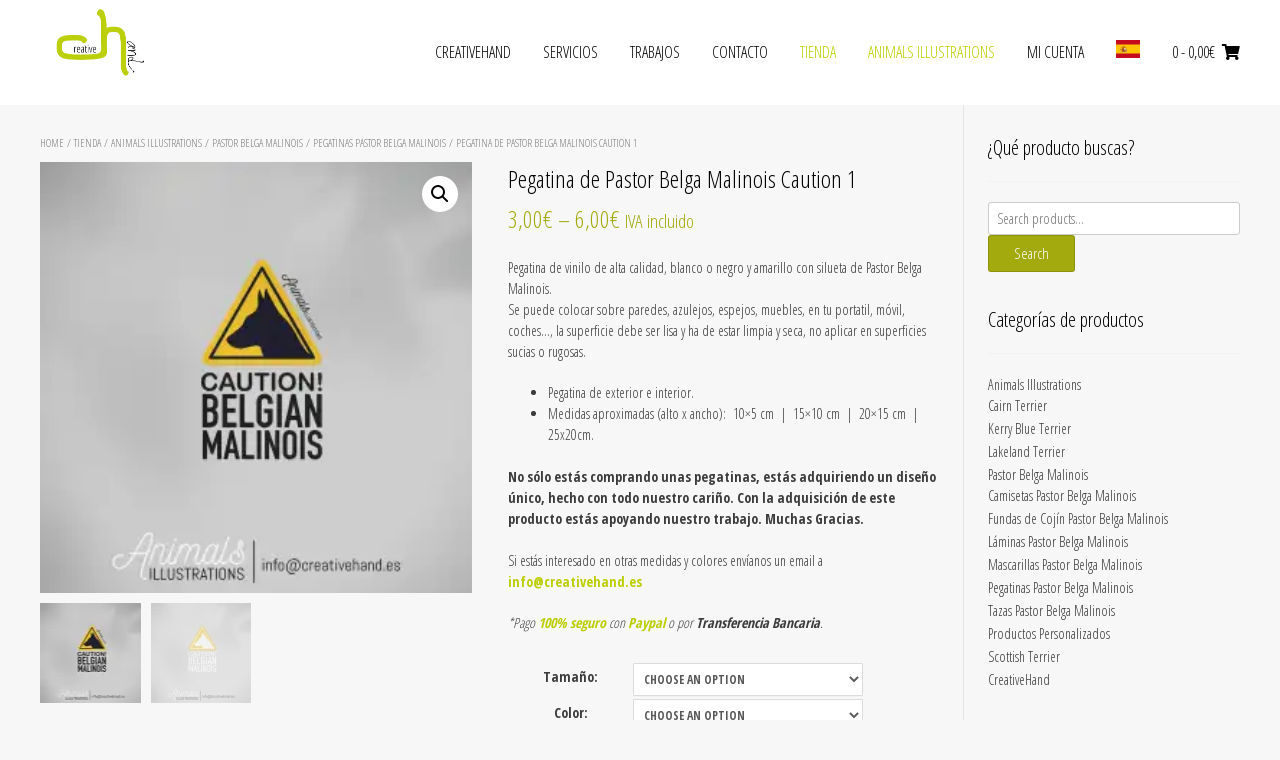

--- FILE ---
content_type: text/html; charset=UTF-8
request_url: https://creativehand.es/tienda/animals-illustrations-pegatina-de-pastor-belga-malinois-caution-1/
body_size: 157129
content:
<!DOCTYPE html><!-- Nikkon Premium -->
<html lang="es">
<head>
<meta charset="UTF-8">
<meta name="viewport" content="width=device-width, initial-scale=1">
<link rel="profile" href="http://gmpg.org/xfn/11">
<link rel="pingback" href="https://creativehand.es/xmlrpc.php">
<meta name='robots' content='index, follow, max-image-preview:large, max-snippet:-1, max-video-preview:-1' />
	<style>img:is([sizes="auto" i], [sizes^="auto," i]) { contain-intrinsic-size: 3000px 1500px }</style>
	<script>window._wca = window._wca || [];</script>

	<!-- This site is optimized with the Yoast SEO plugin v20.9 - https://yoast.com/wordpress/plugins/seo/ -->
	<title>Animals Illustrations | Pegatina de Pastor Belga Malinois Caution 1</title>
	<meta name="description" content="Pegatina de vinilo de alta calidad, blanco o negro con silueta de Pastor Belga Malinois. Se puede colocar tanto en exterior como en interior." />
	<link rel="canonical" href="https://creativehand.es/tienda/animals-illustrations-pegatina-de-pastor-belga-malinois-caution-1/" />
	<meta property="og:locale" content="es_ES" />
	<meta property="og:type" content="article" />
	<meta property="og:title" content="Animals Illustrations | Pegatina de Pastor Belga Malinois Caution 1" />
	<meta property="og:description" content="Pegatina de vinilo de alta calidad, blanco o negro con silueta de Pastor Belga Malinois. Se puede colocar tanto en exterior como en interior." />
	<meta property="og:url" content="https://creativehand.es/tienda/animals-illustrations-pegatina-de-pastor-belga-malinois-caution-1/" />
	<meta property="og:site_name" content="creativehand" />
	<meta property="article:modified_time" content="2021-03-04T16:01:42+00:00" />
	<meta property="og:image" content="https://i0.wp.com/creativehand.es/wp-content/uploads/2021/02/pegatinas-malinois-caution-negro-1.jpg?fit=1000%2C998&ssl=1" />
	<meta property="og:image:width" content="1000" />
	<meta property="og:image:height" content="998" />
	<meta property="og:image:type" content="image/jpeg" />
	<meta name="twitter:card" content="summary_large_image" />
	<meta name="twitter:label1" content="Tiempo de lectura" />
	<meta name="twitter:data1" content="1 minuto" />
	<script type="application/ld+json" class="yoast-schema-graph">{"@context":"https://schema.org","@graph":[{"@type":"WebPage","@id":"https://creativehand.es/tienda/animals-illustrations-pegatina-de-pastor-belga-malinois-caution-1/","url":"https://creativehand.es/tienda/animals-illustrations-pegatina-de-pastor-belga-malinois-caution-1/","name":"Animals Illustrations | Pegatina de Pastor Belga Malinois Caution 1","isPartOf":{"@id":"https://creativehand.es/#website"},"primaryImageOfPage":{"@id":"https://creativehand.es/tienda/animals-illustrations-pegatina-de-pastor-belga-malinois-caution-1/#primaryimage"},"image":{"@id":"https://creativehand.es/tienda/animals-illustrations-pegatina-de-pastor-belga-malinois-caution-1/#primaryimage"},"thumbnailUrl":"https://i0.wp.com/creativehand.es/wp-content/uploads/2021/02/pegatinas-malinois-caution-negro-1.jpg?fit=1000%2C998&ssl=1","datePublished":"2021-02-15T09:54:09+00:00","dateModified":"2021-03-04T16:01:42+00:00","description":"Pegatina de vinilo de alta calidad, blanco o negro con silueta de Pastor Belga Malinois. Se puede colocar tanto en exterior como en interior.","breadcrumb":{"@id":"https://creativehand.es/tienda/animals-illustrations-pegatina-de-pastor-belga-malinois-caution-1/#breadcrumb"},"inLanguage":"es","potentialAction":[{"@type":"ReadAction","target":["https://creativehand.es/tienda/animals-illustrations-pegatina-de-pastor-belga-malinois-caution-1/"]}]},{"@type":"ImageObject","inLanguage":"es","@id":"https://creativehand.es/tienda/animals-illustrations-pegatina-de-pastor-belga-malinois-caution-1/#primaryimage","url":"https://i0.wp.com/creativehand.es/wp-content/uploads/2021/02/pegatinas-malinois-caution-negro-1.jpg?fit=1000%2C998&ssl=1","contentUrl":"https://i0.wp.com/creativehand.es/wp-content/uploads/2021/02/pegatinas-malinois-caution-negro-1.jpg?fit=1000%2C998&ssl=1","width":1000,"height":998,"caption":"Animals Illustrations - Pegatina de Pastor Belga Malinois Caution 1"},{"@type":"BreadcrumbList","@id":"https://creativehand.es/tienda/animals-illustrations-pegatina-de-pastor-belga-malinois-caution-1/#breadcrumb","itemListElement":[{"@type":"ListItem","position":1,"name":"Portada","item":"https://creativehand.es/"},{"@type":"ListItem","position":2,"name":"Tienda","item":"https://creativehand.es/tienda/"},{"@type":"ListItem","position":3,"name":"Pegatina de Pastor Belga Malinois Caution 1"}]},{"@type":"WebSite","@id":"https://creativehand.es/#website","url":"https://creativehand.es/","name":"creativehand","description":"Estudio de diseño gráfico y publidad","publisher":{"@id":"https://creativehand.es/#organization"},"potentialAction":[{"@type":"SearchAction","target":{"@type":"EntryPoint","urlTemplate":"https://creativehand.es/?s={search_term_string}"},"query-input":"required name=search_term_string"}],"inLanguage":"es"},{"@type":"Organization","@id":"https://creativehand.es/#organization","name":"CreativeHand","url":"https://creativehand.es/","logo":{"@type":"ImageObject","inLanguage":"es","@id":"https://creativehand.es/#/schema/logo/image/","url":"https://i0.wp.com/creativehand.es/wp-content/uploads/2020/04/logo-creativhand-.png?fit=950%2C605&ssl=1","contentUrl":"https://i0.wp.com/creativehand.es/wp-content/uploads/2020/04/logo-creativhand-.png?fit=950%2C605&ssl=1","width":950,"height":605,"caption":"CreativeHand"},"image":{"@id":"https://creativehand.es/#/schema/logo/image/"}}]}</script>
	<!-- / Yoast SEO plugin. -->


<link rel='dns-prefetch' href='//stats.wp.com' />
<link rel='dns-prefetch' href='//fonts.googleapis.com' />
<link rel='dns-prefetch' href='//www.googletagmanager.com' />
<link rel='preconnect' href='//c0.wp.com' />
<link rel='preconnect' href='//i0.wp.com' />
<link rel="alternate" type="application/rss+xml" title="creativehand &raquo; Feed" href="https://creativehand.es/feed/" />
<link rel="alternate" type="application/rss+xml" title="creativehand &raquo; Feed de los comentarios" href="https://creativehand.es/comments/feed/" />
<link rel="alternate" type="application/rss+xml" title="creativehand &raquo; Comentario Pegatina de Pastor Belga Malinois Caution 1 del feed" href="https://creativehand.es/tienda/animals-illustrations-pegatina-de-pastor-belga-malinois-caution-1/feed/" />
<script type="text/javascript">
/* <![CDATA[ */
window._wpemojiSettings = {"baseUrl":"https:\/\/s.w.org\/images\/core\/emoji\/16.0.1\/72x72\/","ext":".png","svgUrl":"https:\/\/s.w.org\/images\/core\/emoji\/16.0.1\/svg\/","svgExt":".svg","source":{"concatemoji":"https:\/\/creativehand.es\/wp-includes\/js\/wp-emoji-release.min.js?ver=6.8.3"}};
/*! This file is auto-generated */
!function(s,n){var o,i,e;function c(e){try{var t={supportTests:e,timestamp:(new Date).valueOf()};sessionStorage.setItem(o,JSON.stringify(t))}catch(e){}}function p(e,t,n){e.clearRect(0,0,e.canvas.width,e.canvas.height),e.fillText(t,0,0);var t=new Uint32Array(e.getImageData(0,0,e.canvas.width,e.canvas.height).data),a=(e.clearRect(0,0,e.canvas.width,e.canvas.height),e.fillText(n,0,0),new Uint32Array(e.getImageData(0,0,e.canvas.width,e.canvas.height).data));return t.every(function(e,t){return e===a[t]})}function u(e,t){e.clearRect(0,0,e.canvas.width,e.canvas.height),e.fillText(t,0,0);for(var n=e.getImageData(16,16,1,1),a=0;a<n.data.length;a++)if(0!==n.data[a])return!1;return!0}function f(e,t,n,a){switch(t){case"flag":return n(e,"\ud83c\udff3\ufe0f\u200d\u26a7\ufe0f","\ud83c\udff3\ufe0f\u200b\u26a7\ufe0f")?!1:!n(e,"\ud83c\udde8\ud83c\uddf6","\ud83c\udde8\u200b\ud83c\uddf6")&&!n(e,"\ud83c\udff4\udb40\udc67\udb40\udc62\udb40\udc65\udb40\udc6e\udb40\udc67\udb40\udc7f","\ud83c\udff4\u200b\udb40\udc67\u200b\udb40\udc62\u200b\udb40\udc65\u200b\udb40\udc6e\u200b\udb40\udc67\u200b\udb40\udc7f");case"emoji":return!a(e,"\ud83e\udedf")}return!1}function g(e,t,n,a){var r="undefined"!=typeof WorkerGlobalScope&&self instanceof WorkerGlobalScope?new OffscreenCanvas(300,150):s.createElement("canvas"),o=r.getContext("2d",{willReadFrequently:!0}),i=(o.textBaseline="top",o.font="600 32px Arial",{});return e.forEach(function(e){i[e]=t(o,e,n,a)}),i}function t(e){var t=s.createElement("script");t.src=e,t.defer=!0,s.head.appendChild(t)}"undefined"!=typeof Promise&&(o="wpEmojiSettingsSupports",i=["flag","emoji"],n.supports={everything:!0,everythingExceptFlag:!0},e=new Promise(function(e){s.addEventListener("DOMContentLoaded",e,{once:!0})}),new Promise(function(t){var n=function(){try{var e=JSON.parse(sessionStorage.getItem(o));if("object"==typeof e&&"number"==typeof e.timestamp&&(new Date).valueOf()<e.timestamp+604800&&"object"==typeof e.supportTests)return e.supportTests}catch(e){}return null}();if(!n){if("undefined"!=typeof Worker&&"undefined"!=typeof OffscreenCanvas&&"undefined"!=typeof URL&&URL.createObjectURL&&"undefined"!=typeof Blob)try{var e="postMessage("+g.toString()+"("+[JSON.stringify(i),f.toString(),p.toString(),u.toString()].join(",")+"));",a=new Blob([e],{type:"text/javascript"}),r=new Worker(URL.createObjectURL(a),{name:"wpTestEmojiSupports"});return void(r.onmessage=function(e){c(n=e.data),r.terminate(),t(n)})}catch(e){}c(n=g(i,f,p,u))}t(n)}).then(function(e){for(var t in e)n.supports[t]=e[t],n.supports.everything=n.supports.everything&&n.supports[t],"flag"!==t&&(n.supports.everythingExceptFlag=n.supports.everythingExceptFlag&&n.supports[t]);n.supports.everythingExceptFlag=n.supports.everythingExceptFlag&&!n.supports.flag,n.DOMReady=!1,n.readyCallback=function(){n.DOMReady=!0}}).then(function(){return e}).then(function(){var e;n.supports.everything||(n.readyCallback(),(e=n.source||{}).concatemoji?t(e.concatemoji):e.wpemoji&&e.twemoji&&(t(e.twemoji),t(e.wpemoji)))}))}((window,document),window._wpemojiSettings);
/* ]]> */
</script>
<style id='wp-emoji-styles-inline-css' type='text/css'>

	img.wp-smiley, img.emoji {
		display: inline !important;
		border: none !important;
		box-shadow: none !important;
		height: 1em !important;
		width: 1em !important;
		margin: 0 0.07em !important;
		vertical-align: -0.1em !important;
		background: none !important;
		padding: 0 !important;
	}
</style>
<link rel='stylesheet' id='wp-block-library-css' href='https://c0.wp.com/c/6.8.3/wp-includes/css/dist/block-library/style.min.css' type='text/css' media='all' />
<style id='classic-theme-styles-inline-css' type='text/css'>
/*! This file is auto-generated */
.wp-block-button__link{color:#fff;background-color:#32373c;border-radius:9999px;box-shadow:none;text-decoration:none;padding:calc(.667em + 2px) calc(1.333em + 2px);font-size:1.125em}.wp-block-file__button{background:#32373c;color:#fff;text-decoration:none}
</style>
<link rel='stylesheet' id='wc-blocks-vendors-style-css' href='https://c0.wp.com/p/woocommerce/7.8.0/packages/woocommerce-blocks/build/wc-blocks-vendors-style.css' type='text/css' media='all' />
<link rel='stylesheet' id='wc-blocks-style-css' href='https://c0.wp.com/p/woocommerce/7.8.0/packages/woocommerce-blocks/build/wc-blocks-style.css' type='text/css' media='all' />
<link rel='stylesheet' id='mediaelement-css' href='https://c0.wp.com/c/6.8.3/wp-includes/js/mediaelement/mediaelementplayer-legacy.min.css' type='text/css' media='all' />
<link rel='stylesheet' id='wp-mediaelement-css' href='https://c0.wp.com/c/6.8.3/wp-includes/js/mediaelement/wp-mediaelement.min.css' type='text/css' media='all' />
<style id='jetpack-sharing-buttons-style-inline-css' type='text/css'>
.jetpack-sharing-buttons__services-list{display:flex;flex-direction:row;flex-wrap:wrap;gap:0;list-style-type:none;margin:5px;padding:0}.jetpack-sharing-buttons__services-list.has-small-icon-size{font-size:12px}.jetpack-sharing-buttons__services-list.has-normal-icon-size{font-size:16px}.jetpack-sharing-buttons__services-list.has-large-icon-size{font-size:24px}.jetpack-sharing-buttons__services-list.has-huge-icon-size{font-size:36px}@media print{.jetpack-sharing-buttons__services-list{display:none!important}}.editor-styles-wrapper .wp-block-jetpack-sharing-buttons{gap:0;padding-inline-start:0}ul.jetpack-sharing-buttons__services-list.has-background{padding:1.25em 2.375em}
</style>
<style id='global-styles-inline-css' type='text/css'>
:root{--wp--preset--aspect-ratio--square: 1;--wp--preset--aspect-ratio--4-3: 4/3;--wp--preset--aspect-ratio--3-4: 3/4;--wp--preset--aspect-ratio--3-2: 3/2;--wp--preset--aspect-ratio--2-3: 2/3;--wp--preset--aspect-ratio--16-9: 16/9;--wp--preset--aspect-ratio--9-16: 9/16;--wp--preset--color--black: #000000;--wp--preset--color--cyan-bluish-gray: #abb8c3;--wp--preset--color--white: #ffffff;--wp--preset--color--pale-pink: #f78da7;--wp--preset--color--vivid-red: #cf2e2e;--wp--preset--color--luminous-vivid-orange: #ff6900;--wp--preset--color--luminous-vivid-amber: #fcb900;--wp--preset--color--light-green-cyan: #7bdcb5;--wp--preset--color--vivid-green-cyan: #00d084;--wp--preset--color--pale-cyan-blue: #8ed1fc;--wp--preset--color--vivid-cyan-blue: #0693e3;--wp--preset--color--vivid-purple: #9b51e0;--wp--preset--gradient--vivid-cyan-blue-to-vivid-purple: linear-gradient(135deg,rgba(6,147,227,1) 0%,rgb(155,81,224) 100%);--wp--preset--gradient--light-green-cyan-to-vivid-green-cyan: linear-gradient(135deg,rgb(122,220,180) 0%,rgb(0,208,130) 100%);--wp--preset--gradient--luminous-vivid-amber-to-luminous-vivid-orange: linear-gradient(135deg,rgba(252,185,0,1) 0%,rgba(255,105,0,1) 100%);--wp--preset--gradient--luminous-vivid-orange-to-vivid-red: linear-gradient(135deg,rgba(255,105,0,1) 0%,rgb(207,46,46) 100%);--wp--preset--gradient--very-light-gray-to-cyan-bluish-gray: linear-gradient(135deg,rgb(238,238,238) 0%,rgb(169,184,195) 100%);--wp--preset--gradient--cool-to-warm-spectrum: linear-gradient(135deg,rgb(74,234,220) 0%,rgb(151,120,209) 20%,rgb(207,42,186) 40%,rgb(238,44,130) 60%,rgb(251,105,98) 80%,rgb(254,248,76) 100%);--wp--preset--gradient--blush-light-purple: linear-gradient(135deg,rgb(255,206,236) 0%,rgb(152,150,240) 100%);--wp--preset--gradient--blush-bordeaux: linear-gradient(135deg,rgb(254,205,165) 0%,rgb(254,45,45) 50%,rgb(107,0,62) 100%);--wp--preset--gradient--luminous-dusk: linear-gradient(135deg,rgb(255,203,112) 0%,rgb(199,81,192) 50%,rgb(65,88,208) 100%);--wp--preset--gradient--pale-ocean: linear-gradient(135deg,rgb(255,245,203) 0%,rgb(182,227,212) 50%,rgb(51,167,181) 100%);--wp--preset--gradient--electric-grass: linear-gradient(135deg,rgb(202,248,128) 0%,rgb(113,206,126) 100%);--wp--preset--gradient--midnight: linear-gradient(135deg,rgb(2,3,129) 0%,rgb(40,116,252) 100%);--wp--preset--font-size--small: 13px;--wp--preset--font-size--medium: 20px;--wp--preset--font-size--large: 36px;--wp--preset--font-size--x-large: 42px;--wp--preset--spacing--20: 0.44rem;--wp--preset--spacing--30: 0.67rem;--wp--preset--spacing--40: 1rem;--wp--preset--spacing--50: 1.5rem;--wp--preset--spacing--60: 2.25rem;--wp--preset--spacing--70: 3.38rem;--wp--preset--spacing--80: 5.06rem;--wp--preset--shadow--natural: 6px 6px 9px rgba(0, 0, 0, 0.2);--wp--preset--shadow--deep: 12px 12px 50px rgba(0, 0, 0, 0.4);--wp--preset--shadow--sharp: 6px 6px 0px rgba(0, 0, 0, 0.2);--wp--preset--shadow--outlined: 6px 6px 0px -3px rgba(255, 255, 255, 1), 6px 6px rgba(0, 0, 0, 1);--wp--preset--shadow--crisp: 6px 6px 0px rgba(0, 0, 0, 1);}:where(.is-layout-flex){gap: 0.5em;}:where(.is-layout-grid){gap: 0.5em;}body .is-layout-flex{display: flex;}.is-layout-flex{flex-wrap: wrap;align-items: center;}.is-layout-flex > :is(*, div){margin: 0;}body .is-layout-grid{display: grid;}.is-layout-grid > :is(*, div){margin: 0;}:where(.wp-block-columns.is-layout-flex){gap: 2em;}:where(.wp-block-columns.is-layout-grid){gap: 2em;}:where(.wp-block-post-template.is-layout-flex){gap: 1.25em;}:where(.wp-block-post-template.is-layout-grid){gap: 1.25em;}.has-black-color{color: var(--wp--preset--color--black) !important;}.has-cyan-bluish-gray-color{color: var(--wp--preset--color--cyan-bluish-gray) !important;}.has-white-color{color: var(--wp--preset--color--white) !important;}.has-pale-pink-color{color: var(--wp--preset--color--pale-pink) !important;}.has-vivid-red-color{color: var(--wp--preset--color--vivid-red) !important;}.has-luminous-vivid-orange-color{color: var(--wp--preset--color--luminous-vivid-orange) !important;}.has-luminous-vivid-amber-color{color: var(--wp--preset--color--luminous-vivid-amber) !important;}.has-light-green-cyan-color{color: var(--wp--preset--color--light-green-cyan) !important;}.has-vivid-green-cyan-color{color: var(--wp--preset--color--vivid-green-cyan) !important;}.has-pale-cyan-blue-color{color: var(--wp--preset--color--pale-cyan-blue) !important;}.has-vivid-cyan-blue-color{color: var(--wp--preset--color--vivid-cyan-blue) !important;}.has-vivid-purple-color{color: var(--wp--preset--color--vivid-purple) !important;}.has-black-background-color{background-color: var(--wp--preset--color--black) !important;}.has-cyan-bluish-gray-background-color{background-color: var(--wp--preset--color--cyan-bluish-gray) !important;}.has-white-background-color{background-color: var(--wp--preset--color--white) !important;}.has-pale-pink-background-color{background-color: var(--wp--preset--color--pale-pink) !important;}.has-vivid-red-background-color{background-color: var(--wp--preset--color--vivid-red) !important;}.has-luminous-vivid-orange-background-color{background-color: var(--wp--preset--color--luminous-vivid-orange) !important;}.has-luminous-vivid-amber-background-color{background-color: var(--wp--preset--color--luminous-vivid-amber) !important;}.has-light-green-cyan-background-color{background-color: var(--wp--preset--color--light-green-cyan) !important;}.has-vivid-green-cyan-background-color{background-color: var(--wp--preset--color--vivid-green-cyan) !important;}.has-pale-cyan-blue-background-color{background-color: var(--wp--preset--color--pale-cyan-blue) !important;}.has-vivid-cyan-blue-background-color{background-color: var(--wp--preset--color--vivid-cyan-blue) !important;}.has-vivid-purple-background-color{background-color: var(--wp--preset--color--vivid-purple) !important;}.has-black-border-color{border-color: var(--wp--preset--color--black) !important;}.has-cyan-bluish-gray-border-color{border-color: var(--wp--preset--color--cyan-bluish-gray) !important;}.has-white-border-color{border-color: var(--wp--preset--color--white) !important;}.has-pale-pink-border-color{border-color: var(--wp--preset--color--pale-pink) !important;}.has-vivid-red-border-color{border-color: var(--wp--preset--color--vivid-red) !important;}.has-luminous-vivid-orange-border-color{border-color: var(--wp--preset--color--luminous-vivid-orange) !important;}.has-luminous-vivid-amber-border-color{border-color: var(--wp--preset--color--luminous-vivid-amber) !important;}.has-light-green-cyan-border-color{border-color: var(--wp--preset--color--light-green-cyan) !important;}.has-vivid-green-cyan-border-color{border-color: var(--wp--preset--color--vivid-green-cyan) !important;}.has-pale-cyan-blue-border-color{border-color: var(--wp--preset--color--pale-cyan-blue) !important;}.has-vivid-cyan-blue-border-color{border-color: var(--wp--preset--color--vivid-cyan-blue) !important;}.has-vivid-purple-border-color{border-color: var(--wp--preset--color--vivid-purple) !important;}.has-vivid-cyan-blue-to-vivid-purple-gradient-background{background: var(--wp--preset--gradient--vivid-cyan-blue-to-vivid-purple) !important;}.has-light-green-cyan-to-vivid-green-cyan-gradient-background{background: var(--wp--preset--gradient--light-green-cyan-to-vivid-green-cyan) !important;}.has-luminous-vivid-amber-to-luminous-vivid-orange-gradient-background{background: var(--wp--preset--gradient--luminous-vivid-amber-to-luminous-vivid-orange) !important;}.has-luminous-vivid-orange-to-vivid-red-gradient-background{background: var(--wp--preset--gradient--luminous-vivid-orange-to-vivid-red) !important;}.has-very-light-gray-to-cyan-bluish-gray-gradient-background{background: var(--wp--preset--gradient--very-light-gray-to-cyan-bluish-gray) !important;}.has-cool-to-warm-spectrum-gradient-background{background: var(--wp--preset--gradient--cool-to-warm-spectrum) !important;}.has-blush-light-purple-gradient-background{background: var(--wp--preset--gradient--blush-light-purple) !important;}.has-blush-bordeaux-gradient-background{background: var(--wp--preset--gradient--blush-bordeaux) !important;}.has-luminous-dusk-gradient-background{background: var(--wp--preset--gradient--luminous-dusk) !important;}.has-pale-ocean-gradient-background{background: var(--wp--preset--gradient--pale-ocean) !important;}.has-electric-grass-gradient-background{background: var(--wp--preset--gradient--electric-grass) !important;}.has-midnight-gradient-background{background: var(--wp--preset--gradient--midnight) !important;}.has-small-font-size{font-size: var(--wp--preset--font-size--small) !important;}.has-medium-font-size{font-size: var(--wp--preset--font-size--medium) !important;}.has-large-font-size{font-size: var(--wp--preset--font-size--large) !important;}.has-x-large-font-size{font-size: var(--wp--preset--font-size--x-large) !important;}
:where(.wp-block-post-template.is-layout-flex){gap: 1.25em;}:where(.wp-block-post-template.is-layout-grid){gap: 1.25em;}
:where(.wp-block-columns.is-layout-flex){gap: 2em;}:where(.wp-block-columns.is-layout-grid){gap: 2em;}
:root :where(.wp-block-pullquote){font-size: 1.5em;line-height: 1.6;}
</style>
<link rel='stylesheet' id='contact-form-7-css' href='https://creativehand.es/wp-content/plugins/contact-form-7/includes/css/styles.css?ver=6.1.2' type='text/css' media='all' />
<link rel='stylesheet' id='sow-tabs-default-2a322c0cca2d-css' href='https://creativehand.es/wp-content/uploads/siteorigin-widgets/sow-tabs-default-2a322c0cca2d.css?ver=6.8.3' type='text/css' media='all' />
<link rel='stylesheet' id='tiered-pricing-table-front-css-css' href='https://creativehand.es/wp-content/plugins/tier-pricing-table/assets/frontend/main.css?ver=3.4.3' type='text/css' media='all' />
<link rel='stylesheet' id='jquery-background-video-css' href='https://creativehand.es/wp-content/plugins/video-backgrounds-for-siteorigin-page-builder/assets/jquery.background-video.css?ver=6.8.3' type='text/css' media='all' />
<link rel='stylesheet' id='so_video_background-css' href='https://creativehand.es/wp-content/plugins/video-backgrounds-for-siteorigin-page-builder/assets/so_video_background.css?ver=6.8.3' type='text/css' media='all' />
<link rel='stylesheet' id='photoswipe-css' href='https://c0.wp.com/p/woocommerce/7.8.0/assets/css/photoswipe/photoswipe.min.css' type='text/css' media='all' />
<link rel='stylesheet' id='photoswipe-default-skin-css' href='https://c0.wp.com/p/woocommerce/7.8.0/assets/css/photoswipe/default-skin/default-skin.min.css' type='text/css' media='all' />
<link rel='stylesheet' id='woocommerce-layout-css' href='https://c0.wp.com/p/woocommerce/7.8.0/assets/css/woocommerce-layout.css' type='text/css' media='all' />
<style id='woocommerce-layout-inline-css' type='text/css'>

	.infinite-scroll .woocommerce-pagination {
		display: none;
	}
</style>
<link rel='stylesheet' id='woocommerce-smallscreen-css' href='https://c0.wp.com/p/woocommerce/7.8.0/assets/css/woocommerce-smallscreen.css' type='text/css' media='only screen and (max-width: 768px)' />
<link rel='stylesheet' id='woocommerce-general-css' href='https://c0.wp.com/p/woocommerce/7.8.0/assets/css/woocommerce.css' type='text/css' media='all' />
<style id='woocommerce-inline-inline-css' type='text/css'>
.woocommerce form .form-row .required { visibility: visible; }
</style>
<link rel='stylesheet' id='wcz-frontend-css' href='https://creativehand.es/wp-content/plugins/woocustomizer/assets/css/frontend.css?ver=2.5.1' type='text/css' media='all' />
<link rel='stylesheet' id='cmplz-general-css' href='https://creativehand.es/wp-content/plugins/complianz-gdpr/assets/css/cookieblocker.min.css?ver=1759578605' type='text/css' media='all' />
<link rel='stylesheet' id='megamenu-css' href='https://creativehand.es/wp-content/uploads/maxmegamenu/style.css?ver=aedd6f' type='text/css' media='all' />
<link rel='stylesheet' id='dashicons-css' href='https://c0.wp.com/c/6.8.3/wp-includes/css/dashicons.min.css' type='text/css' media='all' />
<style id='dashicons-inline-css' type='text/css'>
[data-font="Dashicons"]:before {font-family: 'Dashicons' !important;content: attr(data-icon) !important;speak: none !important;font-weight: normal !important;font-variant: normal !important;text-transform: none !important;line-height: 1 !important;font-style: normal !important;-webkit-font-smoothing: antialiased !important;-moz-osx-font-smoothing: grayscale !important;}
</style>
<link rel='stylesheet' id='yith_wapo_front-css' href='https://creativehand.es/wp-content/plugins/yith-woocommerce-product-add-ons/assets/css/front.css?ver=29992' type='text/css' media='all' />
<link rel='stylesheet' id='yith_wapo_jquery-ui-css' href='https://creativehand.es/wp-content/plugins/yith-woocommerce-product-add-ons/assets/css/_new_jquery-ui-1.12.1.css?ver=72563' type='text/css' media='all' />
<link rel='stylesheet' id='yith_wapo_jquery-ui-timepicker-css' href='https://creativehand.es/wp-content/plugins/yith-woocommerce-product-add-ons/assets/css/_new_jquery-ui-timepicker-addon.css?ver=91696' type='text/css' media='all' />
<link rel='stylesheet' id='customizer_nikkon_fonts-css' href='//fonts.googleapis.com/css?family=Open+Sans+Condensed%3A300%2C700%7COpen+Sans%3Aregular%2Citalic%2C700%26subset%3Dlatin%2C' type='text/css' media='screen' />
<link rel='stylesheet' id='nikkon-slider-style-css' href='https://creativehand.es/wp-content/themes/nikkon/includes/basic-slider/css/style.css?ver=10.4.1' type='text/css' media='all' />
<link rel='stylesheet' id='nikkon-body-font-default-css' href='//fonts.googleapis.com/css?family=Open+Sans%3A400%2C300%2C300italic%2C400italic%2C600%2C600italic%2C700%2C700italic&#038;ver=10.4.1' type='text/css' media='all' />
<link rel='stylesheet' id='nikkon-heading-font-default-css' href='//fonts.googleapis.com/css?family=Dosis%3A400%2C300%2C500%2C600%2C700&#038;ver=10.4.1' type='text/css' media='all' />
<link rel='stylesheet' id='nikkon-font-awesome-css' href='https://creativehand.es/wp-content/themes/nikkon/includes/font-awesome/css/all.min.css?ver=5.11.2' type='text/css' media='all' />
<link rel='stylesheet' id='nikkon-style-css' href='https://creativehand.es/wp-content/themes/nikkon/style.css?ver=10.4.1' type='text/css' media='all' />
<link rel='stylesheet' id='nikkon-woocommerce-style-css' href='https://creativehand.es/wp-content/themes/nikkon/includes/css/woocommerce.css?ver=10.4.1' type='text/css' media='all' />
<style id='wcz-customizer-custom-css-inline-css' type='text/css'>
body.post-type-archive-product .woocommerce-breadcrumb{display:none !important;}body.post-type-archive-product header.woocommerce-products-header .woocommerce-products-header__title{display:none !important;}body.woocommerce.wcz-woocommerce ul.products li.product .woocommerce-loop-product__title,
					body.wcz-woocommerce .products .product .woocommerce-loop-product__title,
                    body.wcz-wooblocks ul.wc-block-grid__products li.wc-block-grid__product .wc-block-grid__product-title{font-size:17px !important;}body.woocommerce.wcz-woocommerce ul.products li.product .woocommerce-loop-product__title,
					body.wcz-woocommerce .products .product .woocommerce-loop-product__title,
                    body.wcz-wooblocks ul.wc-block-grid__products li.wc-block-grid__product .wc-block-grid__product-title a{color:#444444 !important;}body.single-product .product_meta .sku_wrapper{display:none !important;}body.single-product.wcz-woocommerce div.product .product_title{font-size:24px !important;}
</style>
<link rel='stylesheet' id='select2-css' href='https://creativehand.es/wp-content/plugins/so-widgets-bundle/css/lib/select2.css?ver=6.8.3' type='text/css' media='all' />
<link rel='stylesheet' id='thwvsf-public-style-css' href='https://creativehand.es/wp-content/plugins/product-variation-swatches-for-woocommerce/public/assets/css/thwvsf-public.min.css?ver=6.8.3' type='text/css' media='all' />
<style id='thwvsf-public-style-inline-css' type='text/css'>

       		.thwvsf-wrapper-ul .thwvsf-wrapper-item-li.attr_swatch_design_default {
               	width: 30px; 
               	border-radius: 50px; 
               	height:  30px;
               	box-shadow: 0 0 0 1px #d1d7da; 
           	}
           	.thwvsf-wrapper-ul .thwvsf-wrapper-item-li.thwvsf-label-li.attr_swatch_design_default{
               	width: 30px; 
               	height:  30px;
               	color: #000000;
               	background-color: #ffffff;
           	}
           	.thwvsf-wrapper-ul .thwvsf-label-li.attr_swatch_design_default .thwvsf-item-span.item-span-text{
           		font-size: 16px;
           	}
			.thwvsf-wrapper-ul .thwvsf-tooltip .tooltiptext.tooltip_swatch_design_default {
					background-color: #000000;
					color : #ffffff;
			}
			.thwvsf-wrapper-ul .thwvsf-tooltip .tooltiptext.tooltip_swatch_design_default::after{
					border-color: #000000 transparent transparent;
			}
			.thwvsf-wrapper-ul .thwvsf-wrapper-item-li.attr_swatch_design_default.thwvsf-selected, .thwvsf-wrapper-ul .thwvsf-wrapper-item-li.attr_swatch_design_default.thwvsf-selected:hover{
			    -webkit-box-shadow: 0 0 0 2px #8b98a6;
			    box-shadow: 0 0 0 2px #8b98a6;
			}
			.thwvsf-wrapper-ul .thwvsf-wrapper-item-li.attr_swatch_design_default:hover{
				-webkit-box-shadow: 0 0 0 3px #b7bfc6;
				box-shadow: 0 0 0 3px #b7bfc6;
			}
		
			.thwvsf-wrapper-ul .thwvsf-wrapper-item-li.thwvsf-label-li.attr_swatch_design_default.thwvsf-selected:after {
				content: '';
			}
		
</style>
<script type="text/template" id="tmpl-variation-template">
	<div class="woocommerce-variation-description">{{{ data.variation.variation_description }}}</div>
	<div class="woocommerce-variation-price">{{{ data.variation.price_html }}}</div>
	<div class="woocommerce-variation-availability">{{{ data.variation.availability_html }}}</div>
</script>
<script type="text/template" id="tmpl-unavailable-variation-template">
	<p>Sorry, this product is unavailable. Please choose a different combination.</p>
</script>
<script type="text/javascript" src="https://c0.wp.com/c/6.8.3/wp-includes/js/jquery/jquery.min.js" id="jquery-core-js"></script>
<script type="text/javascript" src="https://c0.wp.com/c/6.8.3/wp-includes/js/jquery/jquery-migrate.min.js" id="jquery-migrate-js"></script>
<script type="text/javascript" id="sow-tabs-js-extra">
/* <![CDATA[ */
var sowTabs = {"scrollto_after_change":"1","scrollto_offset":"90","always_scroll":""};
/* ]]> */
</script>
<script type="text/javascript" src="https://creativehand.es/wp-content/plugins/so-widgets-bundle/widgets/tabs/js/tabs.min.js?ver=1.69.3" id="sow-tabs-js"></script>
<script type="text/javascript" id="tiered-pricing-table-front-js-js-extra">
/* <![CDATA[ */
var tieredPricingGlobalData = {"loadVariationTieredPricingNonce":"b739b5165a","isPremium":"no","currencyOptions":{"currency_symbol":"&euro;","decimal_separator":",","thousand_separator":".","decimals":2,"price_format":"%2$s%1$s","trim_zeros":false},"supportedVariableProductTypes":["variable","variable-subscription"],"supportedSimpleProductTypes":["simple","subscription","variation"]};
/* ]]> */
</script>
<script type="text/javascript" src="https://creativehand.es/wp-content/plugins/tier-pricing-table/assets/frontend/product-tiered-pricing-table.min.js?ver=3.4.3" id="tiered-pricing-table-front-js-js"></script>
<script type="text/javascript" src="https://stats.wp.com/s-202604.js" id="woocommerce-analytics-js" defer="defer" data-wp-strategy="defer"></script>
<link rel="https://api.w.org/" href="https://creativehand.es/wp-json/" /><link rel="alternate" title="JSON" type="application/json" href="https://creativehand.es/wp-json/wp/v2/product/3446" /><link rel="EditURI" type="application/rsd+xml" title="RSD" href="https://creativehand.es/xmlrpc.php?rsd" />
<meta name="generator" content="WordPress 6.8.3" />
<meta name="generator" content="WooCommerce 7.8.0" />
<link rel='shortlink' href='https://creativehand.es/?p=3446' />
<link rel="alternate" title="oEmbed (JSON)" type="application/json+oembed" href="https://creativehand.es/wp-json/oembed/1.0/embed?url=https%3A%2F%2Fcreativehand.es%2Ftienda%2Fanimals-illustrations-pegatina-de-pastor-belga-malinois-caution-1%2F" />
<link rel="alternate" title="oEmbed (XML)" type="text/xml+oembed" href="https://creativehand.es/wp-json/oembed/1.0/embed?url=https%3A%2F%2Fcreativehand.es%2Ftienda%2Fanimals-illustrations-pegatina-de-pastor-belga-malinois-caution-1%2F&#038;format=xml" />
<meta name="generator" content="Site Kit by Google 1.162.1" /><meta name="p:domain_verify" content="1c33345dbc241c1b066370c5fa148e83"/><style id="mystickymenu" type="text/css">#mysticky-nav { width:100%; position: static; height: auto !important; }#mysticky-nav.wrapfixed { position:fixed; left: 0px; margin-top:0px;  z-index: 1000000; -webkit-transition: 0.2s; -moz-transition: 0.2s; -o-transition: 0.2s; transition: 0.2s; -ms-filter:"progid:DXImageTransform.Microsoft.Alpha(Opacity=96)"; filter: alpha(opacity=96); opacity:0.96; background-color: #ffffff;}#mysticky-nav.wrapfixed .myfixed{ background-color: #ffffff; position: relative;top: auto;left: auto;right: auto;}#mysticky-nav .myfixed { margin:0 auto; float:none; border:0px; background:none; max-width:100%; }</style>			<style type="text/css">
																															</style>
					<script>
            /**
             * Tiered Pricing WOOCS Compatibility
             */
            (function ($) {
                $(document).on('tiered_price_update', function (event, data) {
                    $.each($('.wcpa_form_outer'), function (i, el) {
                        var $el = $(el);
                        var product = $el.data('product');

                        if (product) {
                            product.wc_product_price = data.price;
                            $(el).data('product', product);
                        }

                    });
                });
            })(jQuery);
		</script>
			<style>img#wpstats{display:none}</style>
					<style>.cmplz-hidden {
					display: none !important;
				}</style>	<noscript><style>.woocommerce-product-gallery{ opacity: 1 !important; }</style></noscript>
	<meta name="generator" content="Elementor 3.32.3; features: additional_custom_breakpoints; settings: css_print_method-external, google_font-enabled, font_display-auto">
			<script  type="text/javascript">
				!function(f,b,e,v,n,t,s){if(f.fbq)return;n=f.fbq=function(){n.callMethod?
					n.callMethod.apply(n,arguments):n.queue.push(arguments)};if(!f._fbq)f._fbq=n;
					n.push=n;n.loaded=!0;n.version='2.0';n.queue=[];t=b.createElement(e);t.async=!0;
					t.src=v;s=b.getElementsByTagName(e)[0];s.parentNode.insertBefore(t,s)}(window,
					document,'script','https://connect.facebook.net/en_US/fbevents.js');
			</script>
			<!-- WooCommerce Facebook Integration Begin -->
			<script  type="text/javascript">

				fbq('init', '263103554721861', {}, {
    "agent": "woocommerce_1-7.8.0-3.5.9"
});

				document.addEventListener( 'DOMContentLoaded', function() {
					// Insert placeholder for events injected when a product is added to the cart through AJAX.
					document.body.insertAdjacentHTML( 'beforeend', '<div class=\"wc-facebook-pixel-event-placeholder\"></div>' );
				}, false );

			</script>
			<!-- WooCommerce Facebook Integration End -->
						<style>
				.e-con.e-parent:nth-of-type(n+4):not(.e-lazyloaded):not(.e-no-lazyload),
				.e-con.e-parent:nth-of-type(n+4):not(.e-lazyloaded):not(.e-no-lazyload) * {
					background-image: none !important;
				}
				@media screen and (max-height: 1024px) {
					.e-con.e-parent:nth-of-type(n+3):not(.e-lazyloaded):not(.e-no-lazyload),
					.e-con.e-parent:nth-of-type(n+3):not(.e-lazyloaded):not(.e-no-lazyload) * {
						background-image: none !important;
					}
				}
				@media screen and (max-height: 640px) {
					.e-con.e-parent:nth-of-type(n+2):not(.e-lazyloaded):not(.e-no-lazyload),
					.e-con.e-parent:nth-of-type(n+2):not(.e-lazyloaded):not(.e-no-lazyload) * {
						background-image: none !important;
					}
				}
			</style>
			<style type="text/css" id="custom-background-css">
body.custom-background { background-color: #f7f7f7; }
</style>
	<link rel="icon" href="https://i0.wp.com/creativehand.es/wp-content/uploads/2020/04/cropped-favicon.png?fit=32%2C32&#038;ssl=1" sizes="32x32" />
<link rel="icon" href="https://i0.wp.com/creativehand.es/wp-content/uploads/2020/04/cropped-favicon.png?fit=192%2C192&#038;ssl=1" sizes="192x192" />
<link rel="apple-touch-icon" href="https://i0.wp.com/creativehand.es/wp-content/uploads/2020/04/cropped-favicon.png?fit=180%2C180&#038;ssl=1" />
<meta name="msapplication-TileImage" content="https://i0.wp.com/creativehand.es/wp-content/uploads/2020/04/cropped-favicon.png?fit=270%2C270&#038;ssl=1" />
<style type="text/css">/** Mega Menu CSS: fs **/</style>
<style id="wpforms-css-vars-root">
				:root {
					--wpforms-field-border-radius: 3px;
--wpforms-field-background-color: #ffffff;
--wpforms-field-border-color: rgba( 0, 0, 0, 0.25 );
--wpforms-field-text-color: rgba( 0, 0, 0, 0.7 );
--wpforms-label-color: rgba( 0, 0, 0, 0.85 );
--wpforms-label-sublabel-color: rgba( 0, 0, 0, 0.55 );
--wpforms-label-error-color: #d63637;
--wpforms-button-border-radius: 3px;
--wpforms-button-background-color: #066aab;
--wpforms-button-text-color: #ffffff;
--wpforms-field-size-input-height: 43px;
--wpforms-field-size-input-spacing: 15px;
--wpforms-field-size-font-size: 16px;
--wpforms-field-size-line-height: 19px;
--wpforms-field-size-padding-h: 14px;
--wpforms-field-size-checkbox-size: 16px;
--wpforms-field-size-sublabel-spacing: 5px;
--wpforms-field-size-icon-size: 1;
--wpforms-label-size-font-size: 16px;
--wpforms-label-size-line-height: 19px;
--wpforms-label-size-sublabel-font-size: 14px;
--wpforms-label-size-sublabel-line-height: 17px;
--wpforms-button-size-font-size: 17px;
--wpforms-button-size-height: 41px;
--wpforms-button-size-padding-h: 15px;
--wpforms-button-size-margin-top: 10px;

				}
			</style></head>
<body class="wp-singular product-template-default single single-product postid-3446 custom-background wp-custom-logo wp-theme-nikkon theme-nikkon woocommerce woocommerce-page woocommerce-no-js wcz-woocommerce metaslider-plugin nikkon-shop-remove-titlebar elementor-default elementor-kit-15">
<div id="page" class="hfeed site nikkon-no-slider">
	
	
			
		
	

<header id="masthead" class="site-header site-header-layout-three site-header-nolines">
	
	<div class="site-container">
			
		<div class="site-branding  site-branding-logo">
			
			                <a href="https://creativehand.es/" class="custom-logo-link" rel="home"><img fetchpriority="high" width="950" height="605" src="https://i0.wp.com/creativehand.es/wp-content/uploads/2020/04/cropped-logo-creativhand-.png?fit=950%2C605&amp;ssl=1" class="custom-logo" alt="creativehand" decoding="async" srcset="https://i0.wp.com/creativehand.es/wp-content/uploads/2020/04/cropped-logo-creativhand-.png?w=950&amp;ssl=1 950w, https://i0.wp.com/creativehand.es/wp-content/uploads/2020/04/cropped-logo-creativhand-.png?resize=300%2C191&amp;ssl=1 300w, https://i0.wp.com/creativehand.es/wp-content/uploads/2020/04/cropped-logo-creativhand-.png?resize=768%2C489&amp;ssl=1 768w" sizes="(max-width: 950px) 100vw, 950px" /></a>                	                	                	                        			
		</div><!-- .site-branding -->
		
					<nav id="site-navigation" class="main-navigation" role="navigation">
				<button class="header-menu-button"><i class="fas fa-bars"></i><span></span></button>
				<div id="main-menu" class="main-menu-container">
                    <div class="main-menu-inner">
                        <button class="main-menu-close"><i class="fas fa-angle-right"></i><i class="fas fa-angle-left"></i></button>
                        <div class="menu-cabecera-container"><ul id="primary-menu" class="menu"><li id="menu-item-3292" class="menu-item menu-item-type-post_type menu-item-object-page menu-item-home menu-item-3292"><a href="https://creativehand.es/">CREATIVEHAND</a></li>
<li id="menu-item-3293" class="menu-item menu-item-type-post_type menu-item-object-page menu-item-has-children menu-item-3293"><a href="https://creativehand.es/servicios/">SERVICIOS</a>
<ul class="sub-menu">
	<li id="menu-item-3294" class="menu-item menu-item-type-post_type menu-item-object-page menu-item-3294"><a href="https://creativehand.es/servicios-diseno-grafico/">Diseño gráfico</a></li>
	<li id="menu-item-5479" class="menu-item menu-item-type-custom menu-item-object-custom menu-item-5479"><a href="https://creativehand.es/servicios-diseno-grafico/">Rotulación y Señalética</a></li>
	<li id="menu-item-5478" class="menu-item menu-item-type-custom menu-item-object-custom menu-item-5478"><a href="https://creativehand.es/servicios-diseno-grafico/">Textil Corporativo</a></li>
	<li id="menu-item-3295" class="menu-item menu-item-type-post_type menu-item-object-page menu-item-3295"><a href="https://creativehand.es/servicios-diseno-web/">Diseño Web</a></li>
	<li id="menu-item-3298" class="menu-item menu-item-type-post_type menu-item-object-page menu-item-3298"><a href="https://creativehand.es/servicios-marketing-publicidad/">Marketing &#038; Publicidad</a></li>
	<li id="menu-item-3296" class="menu-item menu-item-type-post_type menu-item-object-page menu-item-3296"><a href="https://creativehand.es/servicios-fotografia/">Fotografía</a></li>
	<li id="menu-item-3302" class="menu-item menu-item-type-post_type menu-item-object-page menu-item-3302"><a href="https://creativehand.es/servicios-video/">Vídeo</a></li>
	<li id="menu-item-3301" class="menu-item menu-item-type-post_type menu-item-object-page menu-item-3301"><a href="https://creativehand.es/servicios-vuelos-con-drones/">Trabajo con drones</a></li>
	<li id="menu-item-3297" class="menu-item menu-item-type-post_type menu-item-object-page menu-item-3297"><a href="https://creativehand.es/servicios-ilustracion/">Ilustración</a></li>
</ul>
</li>
<li id="menu-item-3303" class="menu-item menu-item-type-post_type menu-item-object-page menu-item-3303"><a href="https://creativehand.es/trabajos/">TRABAJOS</a></li>
<li id="menu-item-3305" class="menu-item menu-item-type-post_type menu-item-object-page menu-item-3305"><a href="https://creativehand.es/contacto/">CONTACTO</a></li>
<li id="menu-item-5173" class="menu-item menu-item-type-post_type menu-item-object-page current_page_parent menu-item-5173"><a href="https://creativehand.es/tienda/">Tienda</a></li>
<li id="menu-item-4231" class="menu-item menu-item-type-taxonomy menu-item-object-product_cat current-product-ancestor current-menu-parent current-product-parent menu-item-has-children menu-item-4231"><a href="https://creativehand.es/product-category/animals-illustrations/">ANIMALS ILLUSTRATIONS</a>
<ul class="sub-menu">
	<li id="menu-item-4649" class="menu-item menu-item-type-taxonomy menu-item-object-product_cat menu-item-4649"><a href="https://creativehand.es/product-category/animals-illustrations/productos-personalizados/">Productos Personalizados</a></li>
	<li id="menu-item-4243" class="menu-item menu-item-type-taxonomy menu-item-object-product_cat menu-item-4243"><a href="https://creativehand.es/product-category/animals-illustrations/cairn-terrier/">Cairn Terrier</a></li>
	<li id="menu-item-4246" class="menu-item menu-item-type-taxonomy menu-item-object-product_cat menu-item-4246"><a href="https://creativehand.es/product-category/animals-illustrations/scottish-terrier/">Scottish Terrier</a></li>
	<li id="menu-item-4251" class="menu-item menu-item-type-taxonomy menu-item-object-product_cat menu-item-4251"><a href="https://creativehand.es/product-category/animals-illustrations/kerry-blue-terrier/">Kerry Blue Terrier</a></li>
	<li id="menu-item-5162" class="menu-item menu-item-type-taxonomy menu-item-object-product_cat menu-item-5162"><a href="https://creativehand.es/product-category/animals-illustrations/lakeland-terrier/">Lakeland Terrier</a></li>
	<li id="menu-item-4250" class="menu-item menu-item-type-taxonomy menu-item-object-product_cat current-product-ancestor current-menu-parent current-product-parent menu-item-4250"><a href="https://creativehand.es/product-category/animals-illustrations/pastor-belga-malinois/">Pastor Belga Malinois</a></li>
</ul>
</li>
<li id="menu-item-4090" class="menu-item menu-item-type-post_type menu-item-object-page menu-item-4090"><a href="https://creativehand.es/mi-cuenta/">MI CUENTA</a></li>
<li class="menu-item menu-item-gtranslate menu-item-has-children notranslate"><a href="#" data-gt-lang="es" class="gt-current-wrapper notranslate"><img loading="lazy" src="https://creativehand.es/wp-content/plugins/gtranslate/flags/svg/es.svg" width="24" height="24" alt="es" loading="lazy"></a><ul class="dropdown-menu sub-menu"><li class="menu-item menu-item-gtranslate-child"><a href="#" data-gt-lang="en" class="notranslate"><img loading="lazy" src="https://creativehand.es/wp-content/plugins/gtranslate/flags/svg/en.svg" width="24" height="24" alt="en" loading="lazy"></a></li><li class="menu-item menu-item-gtranslate-child"><a href="#" data-gt-lang="es" class="gt-current-lang notranslate"><img loading="lazy" src="https://creativehand.es/wp-content/plugins/gtranslate/flags/svg/es.svg" width="24" height="24" alt="es" loading="lazy"></a></li></ul></li></ul></div>                        
                                                                                    <div class="header-cart">
                                    <a class="header-cart-contents" href="https://creativehand.es/carrito/" title="Ver tu carrito de la compra">
                                        <span class="header-cart-amount">
                                            0<span> - <span class="woocommerce-Price-amount amount"><bdi>0,00<span class="woocommerce-Price-currencySymbol">&euro;</span></bdi></span></span>
                                        </span>
                                        <span class="header-cart-checkout ">
                                            <i class="fas fa-shopping-cart"></i>
                                        </span>
                                    </a>
                                    
                                                                            <div class="site-header-cart">
                                            <div class="widget woocommerce widget_shopping_cart"><div class="widget_shopping_cart_content"></div></div>                                        </div>
                                                                    </div>
                                                                        </div>
				</div>
			</nav><!-- #site-navigation -->
				<div class="clearboth"></div>
		
	</div>
		
</header><!-- #masthead -->
	
		
		
	
	<div class="site-container content-container content-has-sidebar nikkon-woocommerce-cols-4 nikkon-products-noborder">

	<div id="primary" class="content-area"><main id="main" class="site-main" role="main"><nav class="woocommerce-breadcrumb"><a href="https://creativehand.es">Home</a>&nbsp;&#47;&nbsp;<a href="https://creativehand.es/tienda/">Tienda</a>&nbsp;&#47;&nbsp;<a href="https://creativehand.es/product-category/animals-illustrations/">Animals Illustrations</a>&nbsp;&#47;&nbsp;<a href="https://creativehand.es/product-category/animals-illustrations/pastor-belga-malinois/">Pastor Belga Malinois</a>&nbsp;&#47;&nbsp;<a href="https://creativehand.es/product-category/animals-illustrations/pastor-belga-malinois/pegatinas-pastor-belga-malinois/">Pegatinas Pastor Belga Malinois</a>&nbsp;&#47;&nbsp;Pegatina de Pastor Belga Malinois Caution 1</nav>
					
			<div class="woocommerce-notices-wrapper"></div><div id="product-3446" class="blog-left-layout blog-style-postblock blog-alt-odd product type-product post-3446 status-publish first instock product_cat-animals-illustrations product_cat-pastor-belga-malinois product_cat-pegatinas-pastor-belga-malinois has-post-thumbnail taxable shipping-taxable purchasable product-type-variable">

	<div class="woocommerce-product-gallery woocommerce-product-gallery--with-images woocommerce-product-gallery--columns-4 images" data-columns="4" style="opacity: 0; transition: opacity .25s ease-in-out;">
	<div class="woocommerce-product-gallery__wrapper">
		<div data-thumb="https://i0.wp.com/creativehand.es/wp-content/uploads/2021/02/pegatinas-malinois-caution-negro-1.jpg?resize=100%2C100&#038;ssl=1" data-thumb-alt="Animals Illustrations - Pegatina de Pastor Belga Malinois Caution 1" class="woocommerce-product-gallery__image"><a href="https://i0.wp.com/creativehand.es/wp-content/uploads/2021/02/pegatinas-malinois-caution-negro-1.jpg?fit=1000%2C998&#038;ssl=1"><img width="300" height="299" src="https://i0.wp.com/creativehand.es/wp-content/uploads/2021/02/pegatinas-malinois-caution-negro-1.jpg?fit=300%2C299&amp;ssl=1" class="wp-post-image" alt="Animals Illustrations - Pegatina de Pastor Belga Malinois Caution 1" title="Animals Illustrations - Pegatina de Pastor Belga Malinois Caution 1" data-caption="Animals Illustrations - Pegatina de Pastor Belga Malinois Caution 1" data-src="https://i0.wp.com/creativehand.es/wp-content/uploads/2021/02/pegatinas-malinois-caution-negro-1.jpg?fit=1000%2C998&#038;ssl=1" data-large_image="https://i0.wp.com/creativehand.es/wp-content/uploads/2021/02/pegatinas-malinois-caution-negro-1.jpg?fit=1000%2C998&#038;ssl=1" data-large_image_width="1000" data-large_image_height="998" decoding="async" srcset="https://i0.wp.com/creativehand.es/wp-content/uploads/2021/02/pegatinas-malinois-caution-negro-1.jpg?w=1000&amp;ssl=1 1000w, https://i0.wp.com/creativehand.es/wp-content/uploads/2021/02/pegatinas-malinois-caution-negro-1.jpg?resize=300%2C299&amp;ssl=1 300w, https://i0.wp.com/creativehand.es/wp-content/uploads/2021/02/pegatinas-malinois-caution-negro-1.jpg?resize=150%2C150&amp;ssl=1 150w, https://i0.wp.com/creativehand.es/wp-content/uploads/2021/02/pegatinas-malinois-caution-negro-1.jpg?resize=768%2C766&amp;ssl=1 768w, https://i0.wp.com/creativehand.es/wp-content/uploads/2021/02/pegatinas-malinois-caution-negro-1.jpg?resize=500%2C500&amp;ssl=1 500w, https://i0.wp.com/creativehand.es/wp-content/uploads/2021/02/pegatinas-malinois-caution-negro-1.jpg?resize=100%2C100&amp;ssl=1 100w" sizes="(max-width: 300px) 100vw, 300px" /></a></div><div data-thumb="https://i0.wp.com/creativehand.es/wp-content/uploads/2021/02/pegatinas-malinois-caution-blanco-1-scaled.jpg?resize=100%2C100&#038;ssl=1" data-thumb-alt="Animals Illustrations - Pegatina de Pastor Belga Malinois Caution 1" class="woocommerce-product-gallery__image"><a href="https://i0.wp.com/creativehand.es/wp-content/uploads/2021/02/pegatinas-malinois-caution-blanco-1-scaled.jpg?fit=2560%2C2554&#038;ssl=1"><img width="300" height="299" src="https://i0.wp.com/creativehand.es/wp-content/uploads/2021/02/pegatinas-malinois-caution-blanco-1-scaled.jpg?fit=300%2C299&amp;ssl=1" class="" alt="Animals Illustrations - Pegatina de Pastor Belga Malinois Caution 1" title="Animals Illustrations - Pegatina de Pastor Belga Malinois Caution 1" data-caption="Animals Illustrations - Pegatina de Pastor Belga Malinois Caution 1" data-src="https://i0.wp.com/creativehand.es/wp-content/uploads/2021/02/pegatinas-malinois-caution-blanco-1-scaled.jpg?fit=2560%2C2554&#038;ssl=1" data-large_image="https://i0.wp.com/creativehand.es/wp-content/uploads/2021/02/pegatinas-malinois-caution-blanco-1-scaled.jpg?fit=2560%2C2554&#038;ssl=1" data-large_image_width="2560" data-large_image_height="2554" decoding="async" srcset="https://i0.wp.com/creativehand.es/wp-content/uploads/2021/02/pegatinas-malinois-caution-blanco-1-scaled.jpg?w=2560&amp;ssl=1 2560w, https://i0.wp.com/creativehand.es/wp-content/uploads/2021/02/pegatinas-malinois-caution-blanco-1-scaled.jpg?resize=300%2C299&amp;ssl=1 300w, https://i0.wp.com/creativehand.es/wp-content/uploads/2021/02/pegatinas-malinois-caution-blanco-1-scaled.jpg?resize=1024%2C1022&amp;ssl=1 1024w, https://i0.wp.com/creativehand.es/wp-content/uploads/2021/02/pegatinas-malinois-caution-blanco-1-scaled.jpg?resize=150%2C150&amp;ssl=1 150w, https://i0.wp.com/creativehand.es/wp-content/uploads/2021/02/pegatinas-malinois-caution-blanco-1-scaled.jpg?resize=768%2C766&amp;ssl=1 768w, https://i0.wp.com/creativehand.es/wp-content/uploads/2021/02/pegatinas-malinois-caution-blanco-1-scaled.jpg?resize=1536%2C1532&amp;ssl=1 1536w, https://i0.wp.com/creativehand.es/wp-content/uploads/2021/02/pegatinas-malinois-caution-blanco-1-scaled.jpg?resize=2048%2C2043&amp;ssl=1 2048w, https://i0.wp.com/creativehand.es/wp-content/uploads/2021/02/pegatinas-malinois-caution-blanco-1-scaled.jpg?resize=500%2C500&amp;ssl=1 500w, https://i0.wp.com/creativehand.es/wp-content/uploads/2021/02/pegatinas-malinois-caution-blanco-1-scaled.jpg?resize=100%2C100&amp;ssl=1 100w, https://i0.wp.com/creativehand.es/wp-content/uploads/2021/02/pegatinas-malinois-caution-blanco-1-scaled.jpg?w=1800&amp;ssl=1 1800w" sizes="(max-width: 300px) 100vw, 300px" /></a></div>	</div>
</div>

	<div class="summary entry-summary">
		<h1 class="product_title entry-title">Pegatina de Pastor Belga Malinois Caution 1</h1><p class="price"><span class="tiered-pricing-dynamic-price-wrapper tiered-pricing-dynamic-price-wrapper--variable" data-product-id="3446"><span class="woocommerce-Price-amount amount"><bdi>3,00<span class="woocommerce-Price-currencySymbol">&euro;</span></bdi></span> &ndash; <span class="woocommerce-Price-amount amount"><bdi>6,00<span class="woocommerce-Price-currencySymbol">&euro;</span></bdi></span> <small class="woocommerce-price-suffix">IVA incluido</small></span></p>
<div class="woocommerce-product-details__short-description">
	<p>Pegatina de vinilo <span class="a-list-item">de alta calidad</span>, blanco o negro y amarillo con silueta de Pastor Belga Malinois.<br />
<span class="a-list-item">Se puede colocar sobre paredes, azulejos, espejos, muebles, en tu portatil, móvil, coches&#8230;, la superficie debe ser lisa y ha de estar limpia y seca, no aplicar en superficies sucias o rugosas. </span><span id="MainContent_vDescription"></span></p>
<div class="woocommerce-product-details__short-description">
<ul>
<li>Pegatina de exterior e interior.</li>
<li><span id="MainContent_vDescription">Medidas aproximadas (alto x ancho):  10&#215;5 cm  |  </span>15&#215;10 cm  |  20&#215;15 cm  |  25x20cm.<span id="MainContent_vDescription"></span></li>
</ul>
</div>
<p><strong>No sólo estás comprando unas pegatinas, estás adquiriendo un diseño único, hecho con todo nuestro cariño. Con la adquisición de este producto estás apoyando nuestro trabajo. Muchas Gracias.<br />
</strong><br />
Si estás interesado en otras medidas y colores envíanos un email a <a href="mailto:info@creativehand.es"><strong>info@creativehand.es</strong></a></p>
<p><em>*Pago <a href="https://creativehand.es/formas-de-pago/" target="_blank" rel="noopener"><strong>100% seguro</strong></a> con <a href="https://www.paypal.com/webapps/mpp/pay-online" target="_blank" rel="noopener"><strong>Paypal</strong></a> o por <strong>Transferencia Bancaria</strong>.</em></p>
</div>

<form class="variations_form cart" action="https://creativehand.es/tienda/animals-illustrations-pegatina-de-pastor-belga-malinois-caution-1/" method="post" enctype='multipart/form-data' data-product_id="3446" data-product_variations="[{&quot;attributes&quot;:{&quot;attribute_tamano&quot;:&quot;25x20 cm&quot;,&quot;attribute_color&quot;:&quot;Blanco&quot;},&quot;availability_html&quot;:&quot;&quot;,&quot;backorders_allowed&quot;:false,&quot;dimensions&quot;:{&quot;length&quot;:&quot;&quot;,&quot;width&quot;:&quot;&quot;,&quot;height&quot;:&quot;&quot;},&quot;dimensions_html&quot;:&quot;N\/A&quot;,&quot;display_price&quot;:6,&quot;display_regular_price&quot;:6,&quot;image&quot;:{&quot;title&quot;:&quot;Animals Illustrations - Pegatina de Pastor Belga Malinois Caution 1&quot;,&quot;caption&quot;:&quot;Animals Illustrations - Pegatina de Pastor Belga Malinois Caution 1&quot;,&quot;url&quot;:&quot;https:\/\/creativehand.es\/wp-content\/uploads\/2021\/02\/pegatinas-malinois-caution-blanco-1-scaled.jpg&quot;,&quot;alt&quot;:&quot;Animals Illustrations - Pegatina de Pastor Belga Malinois Caution 1&quot;,&quot;src&quot;:&quot;https:\/\/i0.wp.com\/creativehand.es\/wp-content\/uploads\/2021\/02\/pegatinas-malinois-caution-blanco-1-scaled.jpg?fit=300%2C299&amp;ssl=1&quot;,&quot;srcset&quot;:&quot;https:\/\/i0.wp.com\/creativehand.es\/wp-content\/uploads\/2021\/02\/pegatinas-malinois-caution-blanco-1-scaled.jpg?w=2560&amp;ssl=1 2560w, https:\/\/i0.wp.com\/creativehand.es\/wp-content\/uploads\/2021\/02\/pegatinas-malinois-caution-blanco-1-scaled.jpg?resize=300%2C299&amp;ssl=1 300w, https:\/\/i0.wp.com\/creativehand.es\/wp-content\/uploads\/2021\/02\/pegatinas-malinois-caution-blanco-1-scaled.jpg?resize=1024%2C1022&amp;ssl=1 1024w, https:\/\/i0.wp.com\/creativehand.es\/wp-content\/uploads\/2021\/02\/pegatinas-malinois-caution-blanco-1-scaled.jpg?resize=150%2C150&amp;ssl=1 150w, https:\/\/i0.wp.com\/creativehand.es\/wp-content\/uploads\/2021\/02\/pegatinas-malinois-caution-blanco-1-scaled.jpg?resize=768%2C766&amp;ssl=1 768w, https:\/\/i0.wp.com\/creativehand.es\/wp-content\/uploads\/2021\/02\/pegatinas-malinois-caution-blanco-1-scaled.jpg?resize=1536%2C1532&amp;ssl=1 1536w, https:\/\/i0.wp.com\/creativehand.es\/wp-content\/uploads\/2021\/02\/pegatinas-malinois-caution-blanco-1-scaled.jpg?resize=2048%2C2043&amp;ssl=1 2048w, https:\/\/i0.wp.com\/creativehand.es\/wp-content\/uploads\/2021\/02\/pegatinas-malinois-caution-blanco-1-scaled.jpg?resize=500%2C500&amp;ssl=1 500w, https:\/\/i0.wp.com\/creativehand.es\/wp-content\/uploads\/2021\/02\/pegatinas-malinois-caution-blanco-1-scaled.jpg?resize=100%2C100&amp;ssl=1 100w, https:\/\/i0.wp.com\/creativehand.es\/wp-content\/uploads\/2021\/02\/pegatinas-malinois-caution-blanco-1-scaled.jpg?w=1800&amp;ssl=1 1800w&quot;,&quot;sizes&quot;:&quot;(max-width: 300px) 100vw, 300px&quot;,&quot;full_src&quot;:&quot;https:\/\/i0.wp.com\/creativehand.es\/wp-content\/uploads\/2021\/02\/pegatinas-malinois-caution-blanco-1-scaled.jpg?fit=2560%2C2554&amp;ssl=1&quot;,&quot;full_src_w&quot;:2560,&quot;full_src_h&quot;:2554,&quot;gallery_thumbnail_src&quot;:&quot;https:\/\/i0.wp.com\/creativehand.es\/wp-content\/uploads\/2021\/02\/pegatinas-malinois-caution-blanco-1-scaled.jpg?resize=100%2C100&amp;ssl=1&quot;,&quot;gallery_thumbnail_src_w&quot;:100,&quot;gallery_thumbnail_src_h&quot;:100,&quot;thumb_src&quot;:&quot;https:\/\/i0.wp.com\/creativehand.es\/wp-content\/uploads\/2021\/02\/pegatinas-malinois-caution-blanco-1-scaled.jpg?resize=500%2C500&amp;ssl=1&quot;,&quot;thumb_src_w&quot;:500,&quot;thumb_src_h&quot;:500,&quot;src_w&quot;:300,&quot;src_h&quot;:299},&quot;image_id&quot;:3455,&quot;is_downloadable&quot;:false,&quot;is_in_stock&quot;:true,&quot;is_purchasable&quot;:true,&quot;is_sold_individually&quot;:&quot;no&quot;,&quot;is_virtual&quot;:false,&quot;max_qty&quot;:&quot;&quot;,&quot;min_qty&quot;:1,&quot;price_html&quot;:&quot;&lt;span class=\&quot;price\&quot;&gt;&lt;span class=\&quot;woocommerce-Price-amount amount\&quot;&gt;&lt;bdi&gt;6,00&lt;span class=\&quot;woocommerce-Price-currencySymbol\&quot;&gt;&amp;euro;&lt;\/span&gt;&lt;\/bdi&gt;&lt;\/span&gt; &lt;small class=\&quot;woocommerce-price-suffix\&quot;&gt;IVA incluido&lt;\/small&gt;&lt;\/span&gt;&quot;,&quot;sku&quot;:&quot;&quot;,&quot;variation_description&quot;:&quot;&quot;,&quot;variation_id&quot;:3447,&quot;variation_is_active&quot;:true,&quot;variation_is_visible&quot;:true,&quot;weight&quot;:&quot;0.200&quot;,&quot;weight_html&quot;:&quot;0,200 kg&quot;,&quot;input_value&quot;:1},{&quot;attributes&quot;:{&quot;attribute_tamano&quot;:&quot;20x15 cm&quot;,&quot;attribute_color&quot;:&quot;Blanco&quot;},&quot;availability_html&quot;:&quot;&quot;,&quot;backorders_allowed&quot;:false,&quot;dimensions&quot;:{&quot;length&quot;:&quot;&quot;,&quot;width&quot;:&quot;&quot;,&quot;height&quot;:&quot;&quot;},&quot;dimensions_html&quot;:&quot;N\/A&quot;,&quot;display_price&quot;:5,&quot;display_regular_price&quot;:5,&quot;image&quot;:{&quot;title&quot;:&quot;Animals Illustrations - Pegatina de Pastor Belga Malinois Caution 1&quot;,&quot;caption&quot;:&quot;Animals Illustrations - Pegatina de Pastor Belga Malinois Caution 1&quot;,&quot;url&quot;:&quot;https:\/\/creativehand.es\/wp-content\/uploads\/2021\/02\/pegatinas-malinois-caution-blanco-1-scaled.jpg&quot;,&quot;alt&quot;:&quot;Animals Illustrations - Pegatina de Pastor Belga Malinois Caution 1&quot;,&quot;src&quot;:&quot;https:\/\/i0.wp.com\/creativehand.es\/wp-content\/uploads\/2021\/02\/pegatinas-malinois-caution-blanco-1-scaled.jpg?fit=300%2C299&amp;ssl=1&quot;,&quot;srcset&quot;:&quot;https:\/\/i0.wp.com\/creativehand.es\/wp-content\/uploads\/2021\/02\/pegatinas-malinois-caution-blanco-1-scaled.jpg?w=2560&amp;ssl=1 2560w, https:\/\/i0.wp.com\/creativehand.es\/wp-content\/uploads\/2021\/02\/pegatinas-malinois-caution-blanco-1-scaled.jpg?resize=300%2C299&amp;ssl=1 300w, https:\/\/i0.wp.com\/creativehand.es\/wp-content\/uploads\/2021\/02\/pegatinas-malinois-caution-blanco-1-scaled.jpg?resize=1024%2C1022&amp;ssl=1 1024w, https:\/\/i0.wp.com\/creativehand.es\/wp-content\/uploads\/2021\/02\/pegatinas-malinois-caution-blanco-1-scaled.jpg?resize=150%2C150&amp;ssl=1 150w, https:\/\/i0.wp.com\/creativehand.es\/wp-content\/uploads\/2021\/02\/pegatinas-malinois-caution-blanco-1-scaled.jpg?resize=768%2C766&amp;ssl=1 768w, https:\/\/i0.wp.com\/creativehand.es\/wp-content\/uploads\/2021\/02\/pegatinas-malinois-caution-blanco-1-scaled.jpg?resize=1536%2C1532&amp;ssl=1 1536w, https:\/\/i0.wp.com\/creativehand.es\/wp-content\/uploads\/2021\/02\/pegatinas-malinois-caution-blanco-1-scaled.jpg?resize=2048%2C2043&amp;ssl=1 2048w, https:\/\/i0.wp.com\/creativehand.es\/wp-content\/uploads\/2021\/02\/pegatinas-malinois-caution-blanco-1-scaled.jpg?resize=500%2C500&amp;ssl=1 500w, https:\/\/i0.wp.com\/creativehand.es\/wp-content\/uploads\/2021\/02\/pegatinas-malinois-caution-blanco-1-scaled.jpg?resize=100%2C100&amp;ssl=1 100w, https:\/\/i0.wp.com\/creativehand.es\/wp-content\/uploads\/2021\/02\/pegatinas-malinois-caution-blanco-1-scaled.jpg?w=1800&amp;ssl=1 1800w&quot;,&quot;sizes&quot;:&quot;(max-width: 300px) 100vw, 300px&quot;,&quot;full_src&quot;:&quot;https:\/\/i0.wp.com\/creativehand.es\/wp-content\/uploads\/2021\/02\/pegatinas-malinois-caution-blanco-1-scaled.jpg?fit=2560%2C2554&amp;ssl=1&quot;,&quot;full_src_w&quot;:2560,&quot;full_src_h&quot;:2554,&quot;gallery_thumbnail_src&quot;:&quot;https:\/\/i0.wp.com\/creativehand.es\/wp-content\/uploads\/2021\/02\/pegatinas-malinois-caution-blanco-1-scaled.jpg?resize=100%2C100&amp;ssl=1&quot;,&quot;gallery_thumbnail_src_w&quot;:100,&quot;gallery_thumbnail_src_h&quot;:100,&quot;thumb_src&quot;:&quot;https:\/\/i0.wp.com\/creativehand.es\/wp-content\/uploads\/2021\/02\/pegatinas-malinois-caution-blanco-1-scaled.jpg?resize=500%2C500&amp;ssl=1&quot;,&quot;thumb_src_w&quot;:500,&quot;thumb_src_h&quot;:500,&quot;src_w&quot;:300,&quot;src_h&quot;:299},&quot;image_id&quot;:3455,&quot;is_downloadable&quot;:false,&quot;is_in_stock&quot;:true,&quot;is_purchasable&quot;:true,&quot;is_sold_individually&quot;:&quot;no&quot;,&quot;is_virtual&quot;:false,&quot;max_qty&quot;:&quot;&quot;,&quot;min_qty&quot;:1,&quot;price_html&quot;:&quot;&lt;span class=\&quot;price\&quot;&gt;&lt;span class=\&quot;woocommerce-Price-amount amount\&quot;&gt;&lt;bdi&gt;5,00&lt;span class=\&quot;woocommerce-Price-currencySymbol\&quot;&gt;&amp;euro;&lt;\/span&gt;&lt;\/bdi&gt;&lt;\/span&gt; &lt;small class=\&quot;woocommerce-price-suffix\&quot;&gt;IVA incluido&lt;\/small&gt;&lt;\/span&gt;&quot;,&quot;sku&quot;:&quot;&quot;,&quot;variation_description&quot;:&quot;&quot;,&quot;variation_id&quot;:3448,&quot;variation_is_active&quot;:true,&quot;variation_is_visible&quot;:true,&quot;weight&quot;:&quot;0.200&quot;,&quot;weight_html&quot;:&quot;0,200 kg&quot;,&quot;input_value&quot;:1},{&quot;attributes&quot;:{&quot;attribute_tamano&quot;:&quot;15x10 cm&quot;,&quot;attribute_color&quot;:&quot;Blanco&quot;},&quot;availability_html&quot;:&quot;&quot;,&quot;backorders_allowed&quot;:false,&quot;dimensions&quot;:{&quot;length&quot;:&quot;&quot;,&quot;width&quot;:&quot;&quot;,&quot;height&quot;:&quot;&quot;},&quot;dimensions_html&quot;:&quot;N\/A&quot;,&quot;display_price&quot;:4,&quot;display_regular_price&quot;:4,&quot;image&quot;:{&quot;title&quot;:&quot;Animals Illustrations - Pegatina de Pastor Belga Malinois Caution 1&quot;,&quot;caption&quot;:&quot;Animals Illustrations - Pegatina de Pastor Belga Malinois Caution 1&quot;,&quot;url&quot;:&quot;https:\/\/creativehand.es\/wp-content\/uploads\/2021\/02\/pegatinas-malinois-caution-blanco-1-scaled.jpg&quot;,&quot;alt&quot;:&quot;Animals Illustrations - Pegatina de Pastor Belga Malinois Caution 1&quot;,&quot;src&quot;:&quot;https:\/\/i0.wp.com\/creativehand.es\/wp-content\/uploads\/2021\/02\/pegatinas-malinois-caution-blanco-1-scaled.jpg?fit=300%2C299&amp;ssl=1&quot;,&quot;srcset&quot;:&quot;https:\/\/i0.wp.com\/creativehand.es\/wp-content\/uploads\/2021\/02\/pegatinas-malinois-caution-blanco-1-scaled.jpg?w=2560&amp;ssl=1 2560w, https:\/\/i0.wp.com\/creativehand.es\/wp-content\/uploads\/2021\/02\/pegatinas-malinois-caution-blanco-1-scaled.jpg?resize=300%2C299&amp;ssl=1 300w, https:\/\/i0.wp.com\/creativehand.es\/wp-content\/uploads\/2021\/02\/pegatinas-malinois-caution-blanco-1-scaled.jpg?resize=1024%2C1022&amp;ssl=1 1024w, https:\/\/i0.wp.com\/creativehand.es\/wp-content\/uploads\/2021\/02\/pegatinas-malinois-caution-blanco-1-scaled.jpg?resize=150%2C150&amp;ssl=1 150w, https:\/\/i0.wp.com\/creativehand.es\/wp-content\/uploads\/2021\/02\/pegatinas-malinois-caution-blanco-1-scaled.jpg?resize=768%2C766&amp;ssl=1 768w, https:\/\/i0.wp.com\/creativehand.es\/wp-content\/uploads\/2021\/02\/pegatinas-malinois-caution-blanco-1-scaled.jpg?resize=1536%2C1532&amp;ssl=1 1536w, https:\/\/i0.wp.com\/creativehand.es\/wp-content\/uploads\/2021\/02\/pegatinas-malinois-caution-blanco-1-scaled.jpg?resize=2048%2C2043&amp;ssl=1 2048w, https:\/\/i0.wp.com\/creativehand.es\/wp-content\/uploads\/2021\/02\/pegatinas-malinois-caution-blanco-1-scaled.jpg?resize=500%2C500&amp;ssl=1 500w, https:\/\/i0.wp.com\/creativehand.es\/wp-content\/uploads\/2021\/02\/pegatinas-malinois-caution-blanco-1-scaled.jpg?resize=100%2C100&amp;ssl=1 100w, https:\/\/i0.wp.com\/creativehand.es\/wp-content\/uploads\/2021\/02\/pegatinas-malinois-caution-blanco-1-scaled.jpg?w=1800&amp;ssl=1 1800w&quot;,&quot;sizes&quot;:&quot;(max-width: 300px) 100vw, 300px&quot;,&quot;full_src&quot;:&quot;https:\/\/i0.wp.com\/creativehand.es\/wp-content\/uploads\/2021\/02\/pegatinas-malinois-caution-blanco-1-scaled.jpg?fit=2560%2C2554&amp;ssl=1&quot;,&quot;full_src_w&quot;:2560,&quot;full_src_h&quot;:2554,&quot;gallery_thumbnail_src&quot;:&quot;https:\/\/i0.wp.com\/creativehand.es\/wp-content\/uploads\/2021\/02\/pegatinas-malinois-caution-blanco-1-scaled.jpg?resize=100%2C100&amp;ssl=1&quot;,&quot;gallery_thumbnail_src_w&quot;:100,&quot;gallery_thumbnail_src_h&quot;:100,&quot;thumb_src&quot;:&quot;https:\/\/i0.wp.com\/creativehand.es\/wp-content\/uploads\/2021\/02\/pegatinas-malinois-caution-blanco-1-scaled.jpg?resize=500%2C500&amp;ssl=1&quot;,&quot;thumb_src_w&quot;:500,&quot;thumb_src_h&quot;:500,&quot;src_w&quot;:300,&quot;src_h&quot;:299},&quot;image_id&quot;:3455,&quot;is_downloadable&quot;:false,&quot;is_in_stock&quot;:true,&quot;is_purchasable&quot;:true,&quot;is_sold_individually&quot;:&quot;no&quot;,&quot;is_virtual&quot;:false,&quot;max_qty&quot;:&quot;&quot;,&quot;min_qty&quot;:1,&quot;price_html&quot;:&quot;&lt;span class=\&quot;price\&quot;&gt;&lt;span class=\&quot;woocommerce-Price-amount amount\&quot;&gt;&lt;bdi&gt;4,00&lt;span class=\&quot;woocommerce-Price-currencySymbol\&quot;&gt;&amp;euro;&lt;\/span&gt;&lt;\/bdi&gt;&lt;\/span&gt; &lt;small class=\&quot;woocommerce-price-suffix\&quot;&gt;IVA incluido&lt;\/small&gt;&lt;\/span&gt;&quot;,&quot;sku&quot;:&quot;&quot;,&quot;variation_description&quot;:&quot;&quot;,&quot;variation_id&quot;:3449,&quot;variation_is_active&quot;:true,&quot;variation_is_visible&quot;:true,&quot;weight&quot;:&quot;0.200&quot;,&quot;weight_html&quot;:&quot;0,200 kg&quot;,&quot;input_value&quot;:1},{&quot;attributes&quot;:{&quot;attribute_tamano&quot;:&quot;10x5 cm&quot;,&quot;attribute_color&quot;:&quot;Blanco&quot;},&quot;availability_html&quot;:&quot;&quot;,&quot;backorders_allowed&quot;:false,&quot;dimensions&quot;:{&quot;length&quot;:&quot;&quot;,&quot;width&quot;:&quot;&quot;,&quot;height&quot;:&quot;&quot;},&quot;dimensions_html&quot;:&quot;N\/A&quot;,&quot;display_price&quot;:3,&quot;display_regular_price&quot;:3,&quot;image&quot;:{&quot;title&quot;:&quot;Animals Illustrations - Pegatina de Scottish Terrier puppy 2&quot;,&quot;caption&quot;:&quot;Animals Illustrations - Pegatina de Scottish Terrier puppy 2&quot;,&quot;url&quot;:&quot;https:\/\/creativehand.es\/wp-content\/uploads\/2021\/02\/pegatina-scottish-puppy-blanco-2.jpg&quot;,&quot;alt&quot;:&quot;Animals Illustrations - Pegatina de Scottish Terrier puppy 2&quot;,&quot;src&quot;:&quot;https:\/\/i0.wp.com\/creativehand.es\/wp-content\/uploads\/2021\/02\/pegatina-scottish-puppy-blanco-2.jpg?fit=300%2C299&amp;ssl=1&quot;,&quot;srcset&quot;:&quot;https:\/\/i0.wp.com\/creativehand.es\/wp-content\/uploads\/2021\/02\/pegatina-scottish-puppy-blanco-2.jpg?w=1000&amp;ssl=1 1000w, https:\/\/i0.wp.com\/creativehand.es\/wp-content\/uploads\/2021\/02\/pegatina-scottish-puppy-blanco-2.jpg?resize=300%2C299&amp;ssl=1 300w, https:\/\/i0.wp.com\/creativehand.es\/wp-content\/uploads\/2021\/02\/pegatina-scottish-puppy-blanco-2.jpg?resize=150%2C150&amp;ssl=1 150w, https:\/\/i0.wp.com\/creativehand.es\/wp-content\/uploads\/2021\/02\/pegatina-scottish-puppy-blanco-2.jpg?resize=768%2C766&amp;ssl=1 768w, https:\/\/i0.wp.com\/creativehand.es\/wp-content\/uploads\/2021\/02\/pegatina-scottish-puppy-blanco-2.jpg?resize=500%2C500&amp;ssl=1 500w, https:\/\/i0.wp.com\/creativehand.es\/wp-content\/uploads\/2021\/02\/pegatina-scottish-puppy-blanco-2.jpg?resize=100%2C100&amp;ssl=1 100w&quot;,&quot;sizes&quot;:&quot;(max-width: 300px) 100vw, 300px&quot;,&quot;full_src&quot;:&quot;https:\/\/i0.wp.com\/creativehand.es\/wp-content\/uploads\/2021\/02\/pegatina-scottish-puppy-blanco-2.jpg?fit=1000%2C998&amp;ssl=1&quot;,&quot;full_src_w&quot;:1000,&quot;full_src_h&quot;:998,&quot;gallery_thumbnail_src&quot;:&quot;https:\/\/i0.wp.com\/creativehand.es\/wp-content\/uploads\/2021\/02\/pegatina-scottish-puppy-blanco-2.jpg?resize=100%2C100&amp;ssl=1&quot;,&quot;gallery_thumbnail_src_w&quot;:100,&quot;gallery_thumbnail_src_h&quot;:100,&quot;thumb_src&quot;:&quot;https:\/\/i0.wp.com\/creativehand.es\/wp-content\/uploads\/2021\/02\/pegatina-scottish-puppy-blanco-2.jpg?resize=500%2C500&amp;ssl=1&quot;,&quot;thumb_src_w&quot;:500,&quot;thumb_src_h&quot;:500,&quot;src_w&quot;:300,&quot;src_h&quot;:299},&quot;image_id&quot;:2930,&quot;is_downloadable&quot;:false,&quot;is_in_stock&quot;:true,&quot;is_purchasable&quot;:true,&quot;is_sold_individually&quot;:&quot;no&quot;,&quot;is_virtual&quot;:false,&quot;max_qty&quot;:&quot;&quot;,&quot;min_qty&quot;:1,&quot;price_html&quot;:&quot;&lt;span class=\&quot;price\&quot;&gt;&lt;span class=\&quot;woocommerce-Price-amount amount\&quot;&gt;&lt;bdi&gt;3,00&lt;span class=\&quot;woocommerce-Price-currencySymbol\&quot;&gt;&amp;euro;&lt;\/span&gt;&lt;\/bdi&gt;&lt;\/span&gt; &lt;small class=\&quot;woocommerce-price-suffix\&quot;&gt;IVA incluido&lt;\/small&gt;&lt;\/span&gt;&quot;,&quot;sku&quot;:&quot;&quot;,&quot;variation_description&quot;:&quot;&quot;,&quot;variation_id&quot;:3450,&quot;variation_is_active&quot;:true,&quot;variation_is_visible&quot;:true,&quot;weight&quot;:&quot;0.200&quot;,&quot;weight_html&quot;:&quot;0,200 kg&quot;,&quot;input_value&quot;:1},{&quot;attributes&quot;:{&quot;attribute_tamano&quot;:&quot;25x20 cm&quot;,&quot;attribute_color&quot;:&quot;Negro&quot;},&quot;availability_html&quot;:&quot;&quot;,&quot;backorders_allowed&quot;:false,&quot;dimensions&quot;:{&quot;length&quot;:&quot;&quot;,&quot;width&quot;:&quot;&quot;,&quot;height&quot;:&quot;&quot;},&quot;dimensions_html&quot;:&quot;N\/A&quot;,&quot;display_price&quot;:6,&quot;display_regular_price&quot;:6,&quot;image&quot;:{&quot;title&quot;:&quot;Animals Illustrations - Pegatina de Pastor Belga Malinois Caution 1&quot;,&quot;caption&quot;:&quot;Animals Illustrations - Pegatina de Pastor Belga Malinois Caution 1&quot;,&quot;url&quot;:&quot;https:\/\/creativehand.es\/wp-content\/uploads\/2021\/02\/pegatinas-malinois-caution-negro-1.jpg&quot;,&quot;alt&quot;:&quot;Animals Illustrations - Pegatina de Pastor Belga Malinois Caution 1&quot;,&quot;src&quot;:&quot;https:\/\/i0.wp.com\/creativehand.es\/wp-content\/uploads\/2021\/02\/pegatinas-malinois-caution-negro-1.jpg?fit=300%2C299&amp;ssl=1&quot;,&quot;srcset&quot;:&quot;https:\/\/i0.wp.com\/creativehand.es\/wp-content\/uploads\/2021\/02\/pegatinas-malinois-caution-negro-1.jpg?w=1000&amp;ssl=1 1000w, https:\/\/i0.wp.com\/creativehand.es\/wp-content\/uploads\/2021\/02\/pegatinas-malinois-caution-negro-1.jpg?resize=300%2C299&amp;ssl=1 300w, https:\/\/i0.wp.com\/creativehand.es\/wp-content\/uploads\/2021\/02\/pegatinas-malinois-caution-negro-1.jpg?resize=150%2C150&amp;ssl=1 150w, https:\/\/i0.wp.com\/creativehand.es\/wp-content\/uploads\/2021\/02\/pegatinas-malinois-caution-negro-1.jpg?resize=768%2C766&amp;ssl=1 768w, https:\/\/i0.wp.com\/creativehand.es\/wp-content\/uploads\/2021\/02\/pegatinas-malinois-caution-negro-1.jpg?resize=500%2C500&amp;ssl=1 500w, https:\/\/i0.wp.com\/creativehand.es\/wp-content\/uploads\/2021\/02\/pegatinas-malinois-caution-negro-1.jpg?resize=100%2C100&amp;ssl=1 100w&quot;,&quot;sizes&quot;:&quot;(max-width: 300px) 100vw, 300px&quot;,&quot;full_src&quot;:&quot;https:\/\/i0.wp.com\/creativehand.es\/wp-content\/uploads\/2021\/02\/pegatinas-malinois-caution-negro-1.jpg?fit=1000%2C998&amp;ssl=1&quot;,&quot;full_src_w&quot;:1000,&quot;full_src_h&quot;:998,&quot;gallery_thumbnail_src&quot;:&quot;https:\/\/i0.wp.com\/creativehand.es\/wp-content\/uploads\/2021\/02\/pegatinas-malinois-caution-negro-1.jpg?resize=100%2C100&amp;ssl=1&quot;,&quot;gallery_thumbnail_src_w&quot;:100,&quot;gallery_thumbnail_src_h&quot;:100,&quot;thumb_src&quot;:&quot;https:\/\/i0.wp.com\/creativehand.es\/wp-content\/uploads\/2021\/02\/pegatinas-malinois-caution-negro-1.jpg?resize=500%2C500&amp;ssl=1&quot;,&quot;thumb_src_w&quot;:500,&quot;thumb_src_h&quot;:500,&quot;src_w&quot;:300,&quot;src_h&quot;:299},&quot;image_id&quot;:3456,&quot;is_downloadable&quot;:false,&quot;is_in_stock&quot;:true,&quot;is_purchasable&quot;:true,&quot;is_sold_individually&quot;:&quot;no&quot;,&quot;is_virtual&quot;:false,&quot;max_qty&quot;:&quot;&quot;,&quot;min_qty&quot;:1,&quot;price_html&quot;:&quot;&lt;span class=\&quot;price\&quot;&gt;&lt;span class=\&quot;woocommerce-Price-amount amount\&quot;&gt;&lt;bdi&gt;6,00&lt;span class=\&quot;woocommerce-Price-currencySymbol\&quot;&gt;&amp;euro;&lt;\/span&gt;&lt;\/bdi&gt;&lt;\/span&gt; &lt;small class=\&quot;woocommerce-price-suffix\&quot;&gt;IVA incluido&lt;\/small&gt;&lt;\/span&gt;&quot;,&quot;sku&quot;:&quot;&quot;,&quot;variation_description&quot;:&quot;&quot;,&quot;variation_id&quot;:3451,&quot;variation_is_active&quot;:true,&quot;variation_is_visible&quot;:true,&quot;weight&quot;:&quot;0.200&quot;,&quot;weight_html&quot;:&quot;0,200 kg&quot;,&quot;input_value&quot;:1},{&quot;attributes&quot;:{&quot;attribute_tamano&quot;:&quot;20x15 cm&quot;,&quot;attribute_color&quot;:&quot;Negro&quot;},&quot;availability_html&quot;:&quot;&quot;,&quot;backorders_allowed&quot;:false,&quot;dimensions&quot;:{&quot;length&quot;:&quot;&quot;,&quot;width&quot;:&quot;&quot;,&quot;height&quot;:&quot;&quot;},&quot;dimensions_html&quot;:&quot;N\/A&quot;,&quot;display_price&quot;:5,&quot;display_regular_price&quot;:5,&quot;image&quot;:{&quot;title&quot;:&quot;Animals Illustrations - Pegatina de Pastor Belga Malinois Caution 1&quot;,&quot;caption&quot;:&quot;Animals Illustrations - Pegatina de Pastor Belga Malinois Caution 1&quot;,&quot;url&quot;:&quot;https:\/\/creativehand.es\/wp-content\/uploads\/2021\/02\/pegatinas-malinois-caution-negro-1.jpg&quot;,&quot;alt&quot;:&quot;Animals Illustrations - Pegatina de Pastor Belga Malinois Caution 1&quot;,&quot;src&quot;:&quot;https:\/\/i0.wp.com\/creativehand.es\/wp-content\/uploads\/2021\/02\/pegatinas-malinois-caution-negro-1.jpg?fit=300%2C299&amp;ssl=1&quot;,&quot;srcset&quot;:&quot;https:\/\/i0.wp.com\/creativehand.es\/wp-content\/uploads\/2021\/02\/pegatinas-malinois-caution-negro-1.jpg?w=1000&amp;ssl=1 1000w, https:\/\/i0.wp.com\/creativehand.es\/wp-content\/uploads\/2021\/02\/pegatinas-malinois-caution-negro-1.jpg?resize=300%2C299&amp;ssl=1 300w, https:\/\/i0.wp.com\/creativehand.es\/wp-content\/uploads\/2021\/02\/pegatinas-malinois-caution-negro-1.jpg?resize=150%2C150&amp;ssl=1 150w, https:\/\/i0.wp.com\/creativehand.es\/wp-content\/uploads\/2021\/02\/pegatinas-malinois-caution-negro-1.jpg?resize=768%2C766&amp;ssl=1 768w, https:\/\/i0.wp.com\/creativehand.es\/wp-content\/uploads\/2021\/02\/pegatinas-malinois-caution-negro-1.jpg?resize=500%2C500&amp;ssl=1 500w, https:\/\/i0.wp.com\/creativehand.es\/wp-content\/uploads\/2021\/02\/pegatinas-malinois-caution-negro-1.jpg?resize=100%2C100&amp;ssl=1 100w&quot;,&quot;sizes&quot;:&quot;(max-width: 300px) 100vw, 300px&quot;,&quot;full_src&quot;:&quot;https:\/\/i0.wp.com\/creativehand.es\/wp-content\/uploads\/2021\/02\/pegatinas-malinois-caution-negro-1.jpg?fit=1000%2C998&amp;ssl=1&quot;,&quot;full_src_w&quot;:1000,&quot;full_src_h&quot;:998,&quot;gallery_thumbnail_src&quot;:&quot;https:\/\/i0.wp.com\/creativehand.es\/wp-content\/uploads\/2021\/02\/pegatinas-malinois-caution-negro-1.jpg?resize=100%2C100&amp;ssl=1&quot;,&quot;gallery_thumbnail_src_w&quot;:100,&quot;gallery_thumbnail_src_h&quot;:100,&quot;thumb_src&quot;:&quot;https:\/\/i0.wp.com\/creativehand.es\/wp-content\/uploads\/2021\/02\/pegatinas-malinois-caution-negro-1.jpg?resize=500%2C500&amp;ssl=1&quot;,&quot;thumb_src_w&quot;:500,&quot;thumb_src_h&quot;:500,&quot;src_w&quot;:300,&quot;src_h&quot;:299},&quot;image_id&quot;:3456,&quot;is_downloadable&quot;:false,&quot;is_in_stock&quot;:true,&quot;is_purchasable&quot;:true,&quot;is_sold_individually&quot;:&quot;no&quot;,&quot;is_virtual&quot;:false,&quot;max_qty&quot;:&quot;&quot;,&quot;min_qty&quot;:1,&quot;price_html&quot;:&quot;&lt;span class=\&quot;price\&quot;&gt;&lt;span class=\&quot;woocommerce-Price-amount amount\&quot;&gt;&lt;bdi&gt;5,00&lt;span class=\&quot;woocommerce-Price-currencySymbol\&quot;&gt;&amp;euro;&lt;\/span&gt;&lt;\/bdi&gt;&lt;\/span&gt; &lt;small class=\&quot;woocommerce-price-suffix\&quot;&gt;IVA incluido&lt;\/small&gt;&lt;\/span&gt;&quot;,&quot;sku&quot;:&quot;&quot;,&quot;variation_description&quot;:&quot;&quot;,&quot;variation_id&quot;:3452,&quot;variation_is_active&quot;:true,&quot;variation_is_visible&quot;:true,&quot;weight&quot;:&quot;0.200&quot;,&quot;weight_html&quot;:&quot;0,200 kg&quot;,&quot;input_value&quot;:1},{&quot;attributes&quot;:{&quot;attribute_tamano&quot;:&quot;15x10 cm&quot;,&quot;attribute_color&quot;:&quot;Negro&quot;},&quot;availability_html&quot;:&quot;&quot;,&quot;backorders_allowed&quot;:false,&quot;dimensions&quot;:{&quot;length&quot;:&quot;&quot;,&quot;width&quot;:&quot;&quot;,&quot;height&quot;:&quot;&quot;},&quot;dimensions_html&quot;:&quot;N\/A&quot;,&quot;display_price&quot;:4,&quot;display_regular_price&quot;:4,&quot;image&quot;:{&quot;title&quot;:&quot;Animals Illustrations - Pegatina de Pastor Belga Malinois Caution 1&quot;,&quot;caption&quot;:&quot;Animals Illustrations - Pegatina de Pastor Belga Malinois Caution 1&quot;,&quot;url&quot;:&quot;https:\/\/creativehand.es\/wp-content\/uploads\/2021\/02\/pegatinas-malinois-caution-negro-1.jpg&quot;,&quot;alt&quot;:&quot;Animals Illustrations - Pegatina de Pastor Belga Malinois Caution 1&quot;,&quot;src&quot;:&quot;https:\/\/i0.wp.com\/creativehand.es\/wp-content\/uploads\/2021\/02\/pegatinas-malinois-caution-negro-1.jpg?fit=300%2C299&amp;ssl=1&quot;,&quot;srcset&quot;:&quot;https:\/\/i0.wp.com\/creativehand.es\/wp-content\/uploads\/2021\/02\/pegatinas-malinois-caution-negro-1.jpg?w=1000&amp;ssl=1 1000w, https:\/\/i0.wp.com\/creativehand.es\/wp-content\/uploads\/2021\/02\/pegatinas-malinois-caution-negro-1.jpg?resize=300%2C299&amp;ssl=1 300w, https:\/\/i0.wp.com\/creativehand.es\/wp-content\/uploads\/2021\/02\/pegatinas-malinois-caution-negro-1.jpg?resize=150%2C150&amp;ssl=1 150w, https:\/\/i0.wp.com\/creativehand.es\/wp-content\/uploads\/2021\/02\/pegatinas-malinois-caution-negro-1.jpg?resize=768%2C766&amp;ssl=1 768w, https:\/\/i0.wp.com\/creativehand.es\/wp-content\/uploads\/2021\/02\/pegatinas-malinois-caution-negro-1.jpg?resize=500%2C500&amp;ssl=1 500w, https:\/\/i0.wp.com\/creativehand.es\/wp-content\/uploads\/2021\/02\/pegatinas-malinois-caution-negro-1.jpg?resize=100%2C100&amp;ssl=1 100w&quot;,&quot;sizes&quot;:&quot;(max-width: 300px) 100vw, 300px&quot;,&quot;full_src&quot;:&quot;https:\/\/i0.wp.com\/creativehand.es\/wp-content\/uploads\/2021\/02\/pegatinas-malinois-caution-negro-1.jpg?fit=1000%2C998&amp;ssl=1&quot;,&quot;full_src_w&quot;:1000,&quot;full_src_h&quot;:998,&quot;gallery_thumbnail_src&quot;:&quot;https:\/\/i0.wp.com\/creativehand.es\/wp-content\/uploads\/2021\/02\/pegatinas-malinois-caution-negro-1.jpg?resize=100%2C100&amp;ssl=1&quot;,&quot;gallery_thumbnail_src_w&quot;:100,&quot;gallery_thumbnail_src_h&quot;:100,&quot;thumb_src&quot;:&quot;https:\/\/i0.wp.com\/creativehand.es\/wp-content\/uploads\/2021\/02\/pegatinas-malinois-caution-negro-1.jpg?resize=500%2C500&amp;ssl=1&quot;,&quot;thumb_src_w&quot;:500,&quot;thumb_src_h&quot;:500,&quot;src_w&quot;:300,&quot;src_h&quot;:299},&quot;image_id&quot;:3456,&quot;is_downloadable&quot;:false,&quot;is_in_stock&quot;:true,&quot;is_purchasable&quot;:true,&quot;is_sold_individually&quot;:&quot;no&quot;,&quot;is_virtual&quot;:false,&quot;max_qty&quot;:&quot;&quot;,&quot;min_qty&quot;:1,&quot;price_html&quot;:&quot;&lt;span class=\&quot;price\&quot;&gt;&lt;span class=\&quot;woocommerce-Price-amount amount\&quot;&gt;&lt;bdi&gt;4,00&lt;span class=\&quot;woocommerce-Price-currencySymbol\&quot;&gt;&amp;euro;&lt;\/span&gt;&lt;\/bdi&gt;&lt;\/span&gt; &lt;small class=\&quot;woocommerce-price-suffix\&quot;&gt;IVA incluido&lt;\/small&gt;&lt;\/span&gt;&quot;,&quot;sku&quot;:&quot;&quot;,&quot;variation_description&quot;:&quot;&quot;,&quot;variation_id&quot;:3453,&quot;variation_is_active&quot;:true,&quot;variation_is_visible&quot;:true,&quot;weight&quot;:&quot;0.200&quot;,&quot;weight_html&quot;:&quot;0,200 kg&quot;,&quot;input_value&quot;:1},{&quot;attributes&quot;:{&quot;attribute_tamano&quot;:&quot;10x5 cm&quot;,&quot;attribute_color&quot;:&quot;Negro&quot;},&quot;availability_html&quot;:&quot;&quot;,&quot;backorders_allowed&quot;:false,&quot;dimensions&quot;:{&quot;length&quot;:&quot;&quot;,&quot;width&quot;:&quot;&quot;,&quot;height&quot;:&quot;&quot;},&quot;dimensions_html&quot;:&quot;N\/A&quot;,&quot;display_price&quot;:3,&quot;display_regular_price&quot;:3,&quot;image&quot;:{&quot;title&quot;:&quot;Animals Illustrations - Pegatina de Pastor Belga Malinois Caution 1&quot;,&quot;caption&quot;:&quot;Animals Illustrations - Pegatina de Pastor Belga Malinois Caution 1&quot;,&quot;url&quot;:&quot;https:\/\/creativehand.es\/wp-content\/uploads\/2021\/02\/pegatinas-malinois-caution-negro-1.jpg&quot;,&quot;alt&quot;:&quot;Animals Illustrations - Pegatina de Pastor Belga Malinois Caution 1&quot;,&quot;src&quot;:&quot;https:\/\/i0.wp.com\/creativehand.es\/wp-content\/uploads\/2021\/02\/pegatinas-malinois-caution-negro-1.jpg?fit=300%2C299&amp;ssl=1&quot;,&quot;srcset&quot;:&quot;https:\/\/i0.wp.com\/creativehand.es\/wp-content\/uploads\/2021\/02\/pegatinas-malinois-caution-negro-1.jpg?w=1000&amp;ssl=1 1000w, https:\/\/i0.wp.com\/creativehand.es\/wp-content\/uploads\/2021\/02\/pegatinas-malinois-caution-negro-1.jpg?resize=300%2C299&amp;ssl=1 300w, https:\/\/i0.wp.com\/creativehand.es\/wp-content\/uploads\/2021\/02\/pegatinas-malinois-caution-negro-1.jpg?resize=150%2C150&amp;ssl=1 150w, https:\/\/i0.wp.com\/creativehand.es\/wp-content\/uploads\/2021\/02\/pegatinas-malinois-caution-negro-1.jpg?resize=768%2C766&amp;ssl=1 768w, https:\/\/i0.wp.com\/creativehand.es\/wp-content\/uploads\/2021\/02\/pegatinas-malinois-caution-negro-1.jpg?resize=500%2C500&amp;ssl=1 500w, https:\/\/i0.wp.com\/creativehand.es\/wp-content\/uploads\/2021\/02\/pegatinas-malinois-caution-negro-1.jpg?resize=100%2C100&amp;ssl=1 100w&quot;,&quot;sizes&quot;:&quot;(max-width: 300px) 100vw, 300px&quot;,&quot;full_src&quot;:&quot;https:\/\/i0.wp.com\/creativehand.es\/wp-content\/uploads\/2021\/02\/pegatinas-malinois-caution-negro-1.jpg?fit=1000%2C998&amp;ssl=1&quot;,&quot;full_src_w&quot;:1000,&quot;full_src_h&quot;:998,&quot;gallery_thumbnail_src&quot;:&quot;https:\/\/i0.wp.com\/creativehand.es\/wp-content\/uploads\/2021\/02\/pegatinas-malinois-caution-negro-1.jpg?resize=100%2C100&amp;ssl=1&quot;,&quot;gallery_thumbnail_src_w&quot;:100,&quot;gallery_thumbnail_src_h&quot;:100,&quot;thumb_src&quot;:&quot;https:\/\/i0.wp.com\/creativehand.es\/wp-content\/uploads\/2021\/02\/pegatinas-malinois-caution-negro-1.jpg?resize=500%2C500&amp;ssl=1&quot;,&quot;thumb_src_w&quot;:500,&quot;thumb_src_h&quot;:500,&quot;src_w&quot;:300,&quot;src_h&quot;:299},&quot;image_id&quot;:3456,&quot;is_downloadable&quot;:false,&quot;is_in_stock&quot;:true,&quot;is_purchasable&quot;:true,&quot;is_sold_individually&quot;:&quot;no&quot;,&quot;is_virtual&quot;:false,&quot;max_qty&quot;:&quot;&quot;,&quot;min_qty&quot;:1,&quot;price_html&quot;:&quot;&lt;span class=\&quot;price\&quot;&gt;&lt;span class=\&quot;woocommerce-Price-amount amount\&quot;&gt;&lt;bdi&gt;3,00&lt;span class=\&quot;woocommerce-Price-currencySymbol\&quot;&gt;&amp;euro;&lt;\/span&gt;&lt;\/bdi&gt;&lt;\/span&gt; &lt;small class=\&quot;woocommerce-price-suffix\&quot;&gt;IVA incluido&lt;\/small&gt;&lt;\/span&gt;&quot;,&quot;sku&quot;:&quot;&quot;,&quot;variation_description&quot;:&quot;&quot;,&quot;variation_id&quot;:3454,&quot;variation_is_active&quot;:true,&quot;variation_is_visible&quot;:true,&quot;weight&quot;:&quot;0.200&quot;,&quot;weight_html&quot;:&quot;0,200 kg&quot;,&quot;input_value&quot;:1}]">
	
			<table class="variations" cellspacing="0" role="presentation">
			<tbody>
									<tr>
						<th class="label"><label for="tamano">Tamaño:</label></th>
						<td class="value">
							<div class="thwvsf_fields"> <select id="tamano" class="thwvs-select " name="attribute_tamano" data-attribute_name="attribute_tamano" data-show_option_none="yes"><option value="">Choose an option</option><option value="10x5 cm" >10x5 cm</option><option value="15x10 cm" >15x10 cm</option><option value="20x15 cm" >20x15 cm</option><option value="25x20 cm" >25x20 cm</option></select> </div>						</td>
					</tr>
									<tr>
						<th class="label"><label for="color">Color:</label></th>
						<td class="value">
							<div class="thwvsf_fields"> <select id="color" class="thwvs-select " name="attribute_color" data-attribute_name="attribute_color" data-show_option_none="yes"><option value="">Choose an option</option><option value="Negro" >Negro</option><option value="Blanco" >Blanco</option></select> </div><a class="reset_variations" href="#">Clear</a>						</td>
					</tr>
							</tbody>
		</table>
		
		<div class="single_variation_wrap">
			<div class="woocommerce-variation single_variation"></div><div class="woocommerce-variation-add-to-cart variations_button">
				<div id="yith-wapo-container" data-product-price="3">
				<input type="hidden" id="yith_wapo_product_id" name="yith_wapo_product_id" value="3446"><input type="hidden" id="yith_wapo_product_img" name="yith_wapo_product_img" value=""><input type="hidden" id="yith_wapo_is_single" name="yith_wapo_is_single" value="1">
			<style type="text/css">
								.yith-wapo-block .yith-wapo-addon .options.per-row-1 .yith-wapo-option {
					width: auto;
					max-width: 98%;
					float: left;
				}

				.yith-wapo-block .yith-wapo-addon .options.per-row-1 .yith-wapo-option:nth-of-type(1n+1) {
					clear: both;
				}

				.yith-wapo-block .yith-wapo-addon .options.grid.per-row-1 .yith-wapo-option {
					width: 98%;
					margin-right: 2%;
					float: left;
					clear: none;
				}

				.yith-wapo-block .yith-wapo-addon .options.grid.per-row-1 .yith-wapo-option:nth-of-type(1n+1) {
					clear: both;
				}

								.yith-wapo-block .yith-wapo-addon .options.per-row-2 .yith-wapo-option {
					width: auto;
					max-width: 48%;
					float: left;
				}

				.yith-wapo-block .yith-wapo-addon .options.per-row-2 .yith-wapo-option:nth-of-type(2n+1) {
					clear: both;
				}

				.yith-wapo-block .yith-wapo-addon .options.grid.per-row-2 .yith-wapo-option {
					width: 48%;
					margin-right: 2%;
					float: left;
					clear: none;
				}

				.yith-wapo-block .yith-wapo-addon .options.grid.per-row-2 .yith-wapo-option:nth-of-type(2n+1) {
					clear: both;
				}

								.yith-wapo-block .yith-wapo-addon .options.per-row-3 .yith-wapo-option {
					width: auto;
					max-width: 31.333333333333%;
					float: left;
				}

				.yith-wapo-block .yith-wapo-addon .options.per-row-3 .yith-wapo-option:nth-of-type(3n+1) {
					clear: both;
				}

				.yith-wapo-block .yith-wapo-addon .options.grid.per-row-3 .yith-wapo-option {
					width: 31.333333333333%;
					margin-right: 2%;
					float: left;
					clear: none;
				}

				.yith-wapo-block .yith-wapo-addon .options.grid.per-row-3 .yith-wapo-option:nth-of-type(3n+1) {
					clear: both;
				}

								.yith-wapo-block .yith-wapo-addon .options.per-row-4 .yith-wapo-option {
					width: auto;
					max-width: 23%;
					float: left;
				}

				.yith-wapo-block .yith-wapo-addon .options.per-row-4 .yith-wapo-option:nth-of-type(4n+1) {
					clear: both;
				}

				.yith-wapo-block .yith-wapo-addon .options.grid.per-row-4 .yith-wapo-option {
					width: 23%;
					margin-right: 2%;
					float: left;
					clear: none;
				}

				.yith-wapo-block .yith-wapo-addon .options.grid.per-row-4 .yith-wapo-option:nth-of-type(4n+1) {
					clear: both;
				}

								.yith-wapo-block .yith-wapo-addon .options.per-row-5 .yith-wapo-option {
					width: auto;
					max-width: 18%;
					float: left;
				}

				.yith-wapo-block .yith-wapo-addon .options.per-row-5 .yith-wapo-option:nth-of-type(5n+1) {
					clear: both;
				}

				.yith-wapo-block .yith-wapo-addon .options.grid.per-row-5 .yith-wapo-option {
					width: 18%;
					margin-right: 2%;
					float: left;
					clear: none;
				}

				.yith-wapo-block .yith-wapo-addon .options.grid.per-row-5 .yith-wapo-option:nth-of-type(5n+1) {
					clear: both;
				}

								.yith-wapo-block .yith-wapo-addon .options.per-row-6 .yith-wapo-option {
					width: auto;
					max-width: 14.666666666667%;
					float: left;
				}

				.yith-wapo-block .yith-wapo-addon .options.per-row-6 .yith-wapo-option:nth-of-type(6n+1) {
					clear: both;
				}

				.yith-wapo-block .yith-wapo-addon .options.grid.per-row-6 .yith-wapo-option {
					width: 14.666666666667%;
					margin-right: 2%;
					float: left;
					clear: none;
				}

				.yith-wapo-block .yith-wapo-addon .options.grid.per-row-6 .yith-wapo-option:nth-of-type(6n+1) {
					clear: both;
				}

								.yith-wapo-block .yith-wapo-addon .options.per-row-7 .yith-wapo-option {
					width: auto;
					max-width: 12.285714285714%;
					float: left;
				}

				.yith-wapo-block .yith-wapo-addon .options.per-row-7 .yith-wapo-option:nth-of-type(7n+1) {
					clear: both;
				}

				.yith-wapo-block .yith-wapo-addon .options.grid.per-row-7 .yith-wapo-option {
					width: 12.285714285714%;
					margin-right: 2%;
					float: left;
					clear: none;
				}

				.yith-wapo-block .yith-wapo-addon .options.grid.per-row-7 .yith-wapo-option:nth-of-type(7n+1) {
					clear: both;
				}

								.yith-wapo-block .yith-wapo-addon .options.per-row-8 .yith-wapo-option {
					width: auto;
					max-width: 10.5%;
					float: left;
				}

				.yith-wapo-block .yith-wapo-addon .options.per-row-8 .yith-wapo-option:nth-of-type(8n+1) {
					clear: both;
				}

				.yith-wapo-block .yith-wapo-addon .options.grid.per-row-8 .yith-wapo-option {
					width: 10.5%;
					margin-right: 2%;
					float: left;
					clear: none;
				}

				.yith-wapo-block .yith-wapo-addon .options.grid.per-row-8 .yith-wapo-option:nth-of-type(8n+1) {
					clear: both;
				}

								.yith-wapo-block .yith-wapo-addon .options.per-row-9 .yith-wapo-option {
					width: auto;
					max-width: 9.111111111111%;
					float: left;
				}

				.yith-wapo-block .yith-wapo-addon .options.per-row-9 .yith-wapo-option:nth-of-type(9n+1) {
					clear: both;
				}

				.yith-wapo-block .yith-wapo-addon .options.grid.per-row-9 .yith-wapo-option {
					width: 9.111111111111%;
					margin-right: 2%;
					float: left;
					clear: none;
				}

				.yith-wapo-block .yith-wapo-addon .options.grid.per-row-9 .yith-wapo-option:nth-of-type(9n+1) {
					clear: both;
				}

								.yith-wapo-block .yith-wapo-addon .options.per-row-10 .yith-wapo-option {
					width: auto;
					max-width: 8%;
					float: left;
				}

				.yith-wapo-block .yith-wapo-addon .options.per-row-10 .yith-wapo-option:nth-of-type(10n+1) {
					clear: both;
				}

				.yith-wapo-block .yith-wapo-addon .options.grid.per-row-10 .yith-wapo-option {
					width: 8%;
					margin-right: 2%;
					float: left;
					clear: none;
				}

				.yith-wapo-block .yith-wapo-addon .options.grid.per-row-10 .yith-wapo-option:nth-of-type(10n+1) {
					clear: both;
				}

								.yith-wapo-block .yith-wapo-addon .options.per-row-11 .yith-wapo-option {
					width: auto;
					max-width: 7.0909090909091%;
					float: left;
				}

				.yith-wapo-block .yith-wapo-addon .options.per-row-11 .yith-wapo-option:nth-of-type(11n+1) {
					clear: both;
				}

				.yith-wapo-block .yith-wapo-addon .options.grid.per-row-11 .yith-wapo-option {
					width: 7.0909090909091%;
					margin-right: 2%;
					float: left;
					clear: none;
				}

				.yith-wapo-block .yith-wapo-addon .options.grid.per-row-11 .yith-wapo-option:nth-of-type(11n+1) {
					clear: both;
				}

								.yith-wapo-block .yith-wapo-addon .options.per-row-12 .yith-wapo-option {
					width: auto;
					max-width: 6.3333333333333%;
					float: left;
				}

				.yith-wapo-block .yith-wapo-addon .options.per-row-12 .yith-wapo-option:nth-of-type(12n+1) {
					clear: both;
				}

				.yith-wapo-block .yith-wapo-addon .options.grid.per-row-12 .yith-wapo-option {
					width: 6.3333333333333%;
					margin-right: 2%;
					float: left;
					clear: none;
				}

				.yith-wapo-block .yith-wapo-addon .options.grid.per-row-12 .yith-wapo-option:nth-of-type(12n+1) {
					clear: both;
				}

								.yith-wapo-block .yith-wapo-addon .options.per-row-13 .yith-wapo-option {
					width: auto;
					max-width: 5.6923076923077%;
					float: left;
				}

				.yith-wapo-block .yith-wapo-addon .options.per-row-13 .yith-wapo-option:nth-of-type(13n+1) {
					clear: both;
				}

				.yith-wapo-block .yith-wapo-addon .options.grid.per-row-13 .yith-wapo-option {
					width: 5.6923076923077%;
					margin-right: 2%;
					float: left;
					clear: none;
				}

				.yith-wapo-block .yith-wapo-addon .options.grid.per-row-13 .yith-wapo-option:nth-of-type(13n+1) {
					clear: both;
				}

								.yith-wapo-block .yith-wapo-addon .options.per-row-14 .yith-wapo-option {
					width: auto;
					max-width: 5.1428571428571%;
					float: left;
				}

				.yith-wapo-block .yith-wapo-addon .options.per-row-14 .yith-wapo-option:nth-of-type(14n+1) {
					clear: both;
				}

				.yith-wapo-block .yith-wapo-addon .options.grid.per-row-14 .yith-wapo-option {
					width: 5.1428571428571%;
					margin-right: 2%;
					float: left;
					clear: none;
				}

				.yith-wapo-block .yith-wapo-addon .options.grid.per-row-14 .yith-wapo-option:nth-of-type(14n+1) {
					clear: both;
				}

								.yith-wapo-block .yith-wapo-addon .options.per-row-15 .yith-wapo-option {
					width: auto;
					max-width: 4.6666666666667%;
					float: left;
				}

				.yith-wapo-block .yith-wapo-addon .options.per-row-15 .yith-wapo-option:nth-of-type(15n+1) {
					clear: both;
				}

				.yith-wapo-block .yith-wapo-addon .options.grid.per-row-15 .yith-wapo-option {
					width: 4.6666666666667%;
					margin-right: 2%;
					float: left;
					clear: none;
				}

				.yith-wapo-block .yith-wapo-addon .options.grid.per-row-15 .yith-wapo-option:nth-of-type(15n+1) {
					clear: both;
				}

								.yith-wapo-block .yith-wapo-addon .options.per-row-16 .yith-wapo-option {
					width: auto;
					max-width: 4.25%;
					float: left;
				}

				.yith-wapo-block .yith-wapo-addon .options.per-row-16 .yith-wapo-option:nth-of-type(16n+1) {
					clear: both;
				}

				.yith-wapo-block .yith-wapo-addon .options.grid.per-row-16 .yith-wapo-option {
					width: 4.25%;
					margin-right: 2%;
					float: left;
					clear: none;
				}

				.yith-wapo-block .yith-wapo-addon .options.grid.per-row-16 .yith-wapo-option:nth-of-type(16n+1) {
					clear: both;
				}

								.yith-wapo-block .yith-wapo-addon .options.per-row-17 .yith-wapo-option {
					width: auto;
					max-width: 3.8823529411765%;
					float: left;
				}

				.yith-wapo-block .yith-wapo-addon .options.per-row-17 .yith-wapo-option:nth-of-type(17n+1) {
					clear: both;
				}

				.yith-wapo-block .yith-wapo-addon .options.grid.per-row-17 .yith-wapo-option {
					width: 3.8823529411765%;
					margin-right: 2%;
					float: left;
					clear: none;
				}

				.yith-wapo-block .yith-wapo-addon .options.grid.per-row-17 .yith-wapo-option:nth-of-type(17n+1) {
					clear: both;
				}

								.yith-wapo-block .yith-wapo-addon .options.per-row-18 .yith-wapo-option {
					width: auto;
					max-width: 3.5555555555556%;
					float: left;
				}

				.yith-wapo-block .yith-wapo-addon .options.per-row-18 .yith-wapo-option:nth-of-type(18n+1) {
					clear: both;
				}

				.yith-wapo-block .yith-wapo-addon .options.grid.per-row-18 .yith-wapo-option {
					width: 3.5555555555556%;
					margin-right: 2%;
					float: left;
					clear: none;
				}

				.yith-wapo-block .yith-wapo-addon .options.grid.per-row-18 .yith-wapo-option:nth-of-type(18n+1) {
					clear: both;
				}

								.yith-wapo-block .yith-wapo-addon .options.per-row-19 .yith-wapo-option {
					width: auto;
					max-width: 3.2631578947368%;
					float: left;
				}

				.yith-wapo-block .yith-wapo-addon .options.per-row-19 .yith-wapo-option:nth-of-type(19n+1) {
					clear: both;
				}

				.yith-wapo-block .yith-wapo-addon .options.grid.per-row-19 .yith-wapo-option {
					width: 3.2631578947368%;
					margin-right: 2%;
					float: left;
					clear: none;
				}

				.yith-wapo-block .yith-wapo-addon .options.grid.per-row-19 .yith-wapo-option:nth-of-type(19n+1) {
					clear: both;
				}

				
				
				/* COLOR SWATCHES */
				.yith-wapo-block .yith-wapo-addon.yith-wapo-addon-type-color .yith-wapo-option label {
					height: px;
				}

				.yith-wapo-block .yith-wapo-addon.yith-wapo-addon-type-color .yith-wapo-option label span.color {
					width: px;
					height: px;
									}

				.yith-wapo-block .yith-wapo-addon.yith-wapo-addon-type-color .yith-wapo-option.selected label:after {
					margin: 0px -5px -13px 0px;
				}

				/* LABEL / IMAGES */
								/* TOOLTIP */
				.yith-wapo-block .yith-wapo-addon .yith-wapo-option .tooltip span {
					background-color: #03bfac;
					color: #ffffff;
				}

				.yith-wapo-block .yith-wapo-addon .yith-wapo-option .tooltip span:after {
					border-top-color: #03bfac;
				}

				.yith-wapo-block .yith-wapo-addon .yith-wapo-option .tooltip.position-bottom span:after {
					border-bottom-color: #03bfac;
				}
				/* TOOLTIP */
				.yith-wapo-block .yith-wapo-addon .yith-wapo-option .tooltip span {
					background-color: #03bfac;
					color: #ffffff;
				}

				.yith-wapo-block .yith-wapo-addon .yith-wapo-option .tooltip span:after {
					border-top-color: #03bfac;
				}

				.yith-wapo-block .yith-wapo-addon .yith-wapo-option .tooltip.position-bottom span:after {
					border-bottom-color: #03bfac;
				}
			</style>
			<script type="text/javascript">
								// jQuery('form.cart').on( 'click', '.single_add_to_cart_button', function(){ return yith_wapo_check_required_fields( 'highlight' ); console.log('yith_wapo_check_required_fields'); });
							</script>
						</div><!-- #yith-wapo-container -->
			
	<div class="quantity">
		<label class="screen-reader-text" for="quantity_696eff94a7928">Pegatina de Pastor Belga Malinois Caution 1 quantity</label>
	<input
		type="number"
				id="quantity_696eff94a7928"
		class="input-text qty text"
		name="quantity"
		value="1"
		aria-label="Product quantity"
		size="4"
		min="1"
		max=""
					step="1"
			placeholder=""
			inputmode="numeric"
			autocomplete="off"
			/>
	</div>

	<button type="submit" class="single_add_to_cart_button button alt">Add to cart</button>

	
	<input type="hidden" name="add-to-cart" value="3446" />
	<input type="hidden" name="product_id" value="3446" />
	<input type="hidden" name="variation_id" class="variation_id" value="0" />
</div>
		</div>
	
	</form>

<div class="product_meta">

	
	
	<span class="posted_in">Categories: <a href="https://creativehand.es/product-category/animals-illustrations/" rel="tag">Animals Illustrations</a>, <a href="https://creativehand.es/product-category/animals-illustrations/pastor-belga-malinois/" rel="tag">Pastor Belga Malinois</a>, <a href="https://creativehand.es/product-category/animals-illustrations/pastor-belga-malinois/pegatinas-pastor-belga-malinois/" rel="tag">Pegatinas Pastor Belga Malinois</a></span>
	
	
</div>
	</div>

	
	<div class="woocommerce-tabs wc-tabs-wrapper">
		<ul class="tabs wc-tabs" role="tablist">
							<li class="description_tab" id="tab-title-description" role="tab" aria-controls="tab-description">
					<a href="#tab-description">
						Description					</a>
				</li>
							<li class="additional_information_tab" id="tab-title-additional_information" role="tab" aria-controls="tab-additional_information">
					<a href="#tab-additional_information">
						Additional information					</a>
				</li>
							<li class="reviews_tab" id="tab-title-reviews" role="tab" aria-controls="tab-reviews">
					<a href="#tab-reviews">
						Reviews (0)					</a>
				</li>
					</ul>
					<div class="woocommerce-Tabs-panel woocommerce-Tabs-panel--description panel entry-content wc-tab" id="tab-description" role="tabpanel" aria-labelledby="tab-title-description">
				
	<h2>Description</h2>

<p><strong>Animals Illustrations &#8211; Pegatina de Pastor Belga Malinois Caution 1<br />
</strong>Pegatina de vinilo blanco o negro y amarillo con silueta de Pastor Belga Malinois.<br />
<span class="a-list-item">Se puede colocar sobre paredes, azulejos, espejos, muebles, en tu portatil, móvil, coches&#8230;, la superficie debe ser lisa y ha de estar limpia y seca, no aplicar en superficies sucias o rugosas. </span><span id="MainContent_vDescription"></span></p>
<div class="woocommerce-product-details__short-description">
<ul>
<li>Pegatina de exterior e interior.</li>
<li><span class="a-list-item">Instrucciones para la instalación de los adhesivos incluidas (es muy fácil de colocar).<br />
</span></li>
<li><span class="a-list-item">Material de alta calidad.</span></li>
<li><span id="MainContent_vDescription">Medidas aproximadas (alto x ancho):  10&#215;5 cm  |  </span>15&#215;10 cm  |  20&#215;15 cm  |  25x20cm.</li>
</ul>
</div>
<p><strong>No sólo estás comprando unas pegatinas, estás adquiriendo un diseño único, hecho con todo nuestro cariño.<br />
Con la adquisición de este producto estás apoyando nuestro trabajo. Muchas Gracias.<br />
</strong><br />
Si estás interesado en otras medidas y colores envíanos un email a <a href="mailto:info@creativehand.es"><strong>info@creativehand.es</strong></a></p>
<p><em>*Pago <a href="https://creativehand.es/formas-de-pago/" target="_blank" rel="noopener"><strong>100% seguro</strong></a> con <a href="https://www.paypal.com/webapps/mpp/pay-online" target="_blank" rel="noopener"><strong>Paypal</strong></a> o por <strong>Transferencia Bancaria</strong>.</em></p>
			</div>
					<div class="woocommerce-Tabs-panel woocommerce-Tabs-panel--additional_information panel entry-content wc-tab" id="tab-additional_information" role="tabpanel" aria-labelledby="tab-title-additional_information">
				
	<h2>Additional information</h2>

<table class="woocommerce-product-attributes shop_attributes">
			<tr class="woocommerce-product-attributes-item woocommerce-product-attributes-item--weight">
			<th class="woocommerce-product-attributes-item__label">Weight</th>
			<td class="woocommerce-product-attributes-item__value">0,200 kg</td>
		</tr>
			<tr class="woocommerce-product-attributes-item woocommerce-product-attributes-item--attribute_tama%c3%b1o">
			<th class="woocommerce-product-attributes-item__label">Tamaño:</th>
			<td class="woocommerce-product-attributes-item__value"><p>10&#215;5 cm, 15&#215;10 cm, 20&#215;15 cm, 25&#215;20 cm</p>
</td>
		</tr>
			<tr class="woocommerce-product-attributes-item woocommerce-product-attributes-item--attribute_color">
			<th class="woocommerce-product-attributes-item__label">Color:</th>
			<td class="woocommerce-product-attributes-item__value"><p>Negro, Blanco</p>
</td>
		</tr>
	</table>
			</div>
					<div class="woocommerce-Tabs-panel woocommerce-Tabs-panel--reviews panel entry-content wc-tab" id="tab-reviews" role="tabpanel" aria-labelledby="tab-title-reviews">
				<div id="reviews" class="woocommerce-Reviews">
	<div id="comments">
		<h2 class="woocommerce-Reviews-title">
			Reviews		</h2>

					<p class="woocommerce-noreviews">There are no reviews yet.</p>
			</div>

			<p class="woocommerce-verification-required">Only logged in customers who have purchased this product may leave a review.</p>
	
	<div class="clear"></div>
</div>
			</div>
		
			</div>


	<section class="related products">

					<h2>Related products</h2>
				
		<ul class="products columns-4">

			
					<li class="blog-left-layout blog-style-postblock blog-alt-even product type-product post-1875 status-publish first instock product_cat-animals-illustrations product_cat-cairn-terrier product_cat-tazas-cairn-terrier has-post-thumbnail taxable shipping-taxable purchasable product-type-simple">
	<a href="https://creativehand.es/tienda/animals-illustrations-taza-de-ceramica-cairn-terrier-4-6/" class="woocommerce-LoopProduct-link woocommerce-loop-product__link"><img width="500" height="500" src="https://i0.wp.com/creativehand.es/wp-content/uploads/2021/01/taza-blanca-cairn-4-6-c.jpg?resize=500%2C500&amp;ssl=1" class="attachment-woocommerce_thumbnail size-woocommerce_thumbnail" alt="Animals Illustrations - Taza Cairn Terrier Animal Illustrations 4-6" decoding="async" srcset="https://i0.wp.com/creativehand.es/wp-content/uploads/2021/01/taza-blanca-cairn-4-6-c.jpg?w=1000&amp;ssl=1 1000w, https://i0.wp.com/creativehand.es/wp-content/uploads/2021/01/taza-blanca-cairn-4-6-c.jpg?resize=300%2C300&amp;ssl=1 300w, https://i0.wp.com/creativehand.es/wp-content/uploads/2021/01/taza-blanca-cairn-4-6-c.jpg?resize=150%2C150&amp;ssl=1 150w, https://i0.wp.com/creativehand.es/wp-content/uploads/2021/01/taza-blanca-cairn-4-6-c.jpg?resize=768%2C768&amp;ssl=1 768w, https://i0.wp.com/creativehand.es/wp-content/uploads/2021/01/taza-blanca-cairn-4-6-c.jpg?resize=500%2C500&amp;ssl=1 500w, https://i0.wp.com/creativehand.es/wp-content/uploads/2021/01/taza-blanca-cairn-4-6-c.jpg?resize=100%2C100&amp;ssl=1 100w" sizes="(max-width: 500px) 100vw, 500px" /><h2 class="woocommerce-loop-product__title">Taza de cerámica Cairn Terrier 4-6</h2>
	<span class="price"><span class="woocommerce-Price-amount amount"><bdi>10,00<span class="woocommerce-Price-currencySymbol">&euro;</span></bdi></span> <small class="woocommerce-price-suffix">IVA incluido</small></span>
</a><a href="?add-to-cart=1875" data-quantity="1" class="button product_type_simple add_to_cart_button ajax_add_to_cart" data-product_id="1875" data-product_sku="" aria-label="Add &ldquo;Taza de cerámica Cairn Terrier 4-6&rdquo; to your cart" aria-describedby="" rel="nofollow">Añadir al carrito</a></li>

			
					<li class="blog-left-layout blog-style-postblock blog-alt-odd product type-product post-1861 status-publish instock product_cat-animals-illustrations product_cat-cairn-terrier product_cat-tazas-cairn-terrier has-post-thumbnail taxable shipping-taxable purchasable product-type-simple">
	<a href="https://creativehand.es/tienda/animals-illustrations-taza-de-ceramica-cairn-terrier-3-6/" class="woocommerce-LoopProduct-link woocommerce-loop-product__link"><img width="500" height="500" src="https://i0.wp.com/creativehand.es/wp-content/uploads/2021/01/taza-blanca-cairn-3-6-c.jpg?resize=500%2C500&amp;ssl=1" class="attachment-woocommerce_thumbnail size-woocommerce_thumbnail" alt="Animals Illustrations - Taza Cairn Terrier Animal Illustrations 3-6" decoding="async" srcset="https://i0.wp.com/creativehand.es/wp-content/uploads/2021/01/taza-blanca-cairn-3-6-c.jpg?w=1000&amp;ssl=1 1000w, https://i0.wp.com/creativehand.es/wp-content/uploads/2021/01/taza-blanca-cairn-3-6-c.jpg?resize=300%2C300&amp;ssl=1 300w, https://i0.wp.com/creativehand.es/wp-content/uploads/2021/01/taza-blanca-cairn-3-6-c.jpg?resize=150%2C150&amp;ssl=1 150w, https://i0.wp.com/creativehand.es/wp-content/uploads/2021/01/taza-blanca-cairn-3-6-c.jpg?resize=768%2C768&amp;ssl=1 768w, https://i0.wp.com/creativehand.es/wp-content/uploads/2021/01/taza-blanca-cairn-3-6-c.jpg?resize=500%2C500&amp;ssl=1 500w, https://i0.wp.com/creativehand.es/wp-content/uploads/2021/01/taza-blanca-cairn-3-6-c.jpg?resize=100%2C100&amp;ssl=1 100w" sizes="(max-width: 500px) 100vw, 500px" /><h2 class="woocommerce-loop-product__title">Taza de cerámica Cairn Terrier 3-6</h2>
	<span class="price"><span class="woocommerce-Price-amount amount"><bdi>10,00<span class="woocommerce-Price-currencySymbol">&euro;</span></bdi></span> <small class="woocommerce-price-suffix">IVA incluido</small></span>
</a><a href="?add-to-cart=1861" data-quantity="1" class="button product_type_simple add_to_cart_button ajax_add_to_cart" data-product_id="1861" data-product_sku="" aria-label="Add &ldquo;Taza de cerámica Cairn Terrier 3-6&rdquo; to your cart" aria-describedby="" rel="nofollow">Añadir al carrito</a></li>

			
					<li class="blog-left-layout blog-style-postblock blog-alt-even product type-product post-1854 status-publish instock product_cat-animals-illustrations product_cat-cairn-terrier product_cat-tazas-cairn-terrier has-post-thumbnail taxable shipping-taxable purchasable product-type-simple">
	<a href="https://creativehand.es/tienda/animals-illustrations-taza-de-ceramica-cairn-terrier-3-3/" class="woocommerce-LoopProduct-link woocommerce-loop-product__link"><img width="500" height="500" src="https://i0.wp.com/creativehand.es/wp-content/uploads/2021/01/taza-blanca-cairn-3-3-c.jpg?resize=500%2C500&amp;ssl=1" class="attachment-woocommerce_thumbnail size-woocommerce_thumbnail" alt="Animals Illustrations - Taza Cairn Terrier Animal Illustrations 3-3" decoding="async" srcset="https://i0.wp.com/creativehand.es/wp-content/uploads/2021/01/taza-blanca-cairn-3-3-c.jpg?w=1000&amp;ssl=1 1000w, https://i0.wp.com/creativehand.es/wp-content/uploads/2021/01/taza-blanca-cairn-3-3-c.jpg?resize=300%2C300&amp;ssl=1 300w, https://i0.wp.com/creativehand.es/wp-content/uploads/2021/01/taza-blanca-cairn-3-3-c.jpg?resize=150%2C150&amp;ssl=1 150w, https://i0.wp.com/creativehand.es/wp-content/uploads/2021/01/taza-blanca-cairn-3-3-c.jpg?resize=768%2C768&amp;ssl=1 768w, https://i0.wp.com/creativehand.es/wp-content/uploads/2021/01/taza-blanca-cairn-3-3-c.jpg?resize=500%2C500&amp;ssl=1 500w, https://i0.wp.com/creativehand.es/wp-content/uploads/2021/01/taza-blanca-cairn-3-3-c.jpg?resize=100%2C100&amp;ssl=1 100w" sizes="(max-width: 500px) 100vw, 500px" /><h2 class="woocommerce-loop-product__title">Taza de cerámica Cairn Terrier 3-3</h2>
	<span class="price"><span class="woocommerce-Price-amount amount"><bdi>10,00<span class="woocommerce-Price-currencySymbol">&euro;</span></bdi></span> <small class="woocommerce-price-suffix">IVA incluido</small></span>
</a><a href="?add-to-cart=1854" data-quantity="1" class="button product_type_simple add_to_cart_button ajax_add_to_cart" data-product_id="1854" data-product_sku="" aria-label="Add &ldquo;Taza de cerámica Cairn Terrier 3-3&rdquo; to your cart" aria-describedby="" rel="nofollow">Añadir al carrito</a></li>

			
					<li class="blog-left-layout blog-style-postblock blog-alt-odd product type-product post-1871 status-publish last instock product_cat-animals-illustrations product_cat-cairn-terrier product_cat-tazas-cairn-terrier has-post-thumbnail taxable shipping-taxable purchasable product-type-simple">
	<a href="https://creativehand.es/tienda/animals-illustrations-taza-de-ceramica-cairn-terrier-4-4/" class="woocommerce-LoopProduct-link woocommerce-loop-product__link"><img width="500" height="500" src="https://i0.wp.com/creativehand.es/wp-content/uploads/2021/01/taza-blanca-cairn-4-4-c.jpg?resize=500%2C500&amp;ssl=1" class="attachment-woocommerce_thumbnail size-woocommerce_thumbnail" alt="Animals Illustrations - Taza Cairn Terrier Animal Illustrations 4-4" decoding="async" srcset="https://i0.wp.com/creativehand.es/wp-content/uploads/2021/01/taza-blanca-cairn-4-4-c.jpg?w=1000&amp;ssl=1 1000w, https://i0.wp.com/creativehand.es/wp-content/uploads/2021/01/taza-blanca-cairn-4-4-c.jpg?resize=300%2C300&amp;ssl=1 300w, https://i0.wp.com/creativehand.es/wp-content/uploads/2021/01/taza-blanca-cairn-4-4-c.jpg?resize=150%2C150&amp;ssl=1 150w, https://i0.wp.com/creativehand.es/wp-content/uploads/2021/01/taza-blanca-cairn-4-4-c.jpg?resize=768%2C768&amp;ssl=1 768w, https://i0.wp.com/creativehand.es/wp-content/uploads/2021/01/taza-blanca-cairn-4-4-c.jpg?resize=500%2C500&amp;ssl=1 500w, https://i0.wp.com/creativehand.es/wp-content/uploads/2021/01/taza-blanca-cairn-4-4-c.jpg?resize=100%2C100&amp;ssl=1 100w" sizes="(max-width: 500px) 100vw, 500px" /><h2 class="woocommerce-loop-product__title">Taza de cerámica Cairn Terrier 4-4</h2>
	<span class="price"><span class="woocommerce-Price-amount amount"><bdi>10,00<span class="woocommerce-Price-currencySymbol">&euro;</span></bdi></span> <small class="woocommerce-price-suffix">IVA incluido</small></span>
</a><a href="?add-to-cart=1871" data-quantity="1" class="button product_type_simple add_to_cart_button ajax_add_to_cart" data-product_id="1871" data-product_sku="" aria-label="Add &ldquo;Taza de cerámica Cairn Terrier 4-4&rdquo; to your cart" aria-describedby="" rel="nofollow">Añadir al carrito</a></li>

			
		</ul>

	</section>
	</div>


		
	</main></div>
	
<div id="secondary" class="widget-area" role="complementary">
	<aside id="woocommerce_product_search-2" class="widget woocommerce widget_product_search"><h4 class="widget-title">¿Qué producto buscas?</h4><form role="search" method="get" class="woocommerce-product-search" action="https://creativehand.es/">
	<label class="screen-reader-text" for="woocommerce-product-search-field-0">Search for:</label>
	<input type="search" id="woocommerce-product-search-field-0" class="search-field" placeholder="Search products&hellip;" value="" name="s" />
	<button type="submit" value="Search" class="">Search</button>
	<input type="hidden" name="post_type" value="product" />
</form>
</aside><aside id="woocommerce_product_categories-2" class="widget woocommerce widget_product_categories"><h4 class="widget-title">Categorías de productos</h4><ul class="product-categories"><li class="cat-item cat-item-52 cat-parent current-cat-parent"><a href="https://creativehand.es/product-category/animals-illustrations/">Animals Illustrations</a><ul class='children'>
<li class="cat-item cat-item-53"><a href="https://creativehand.es/product-category/animals-illustrations/cairn-terrier/">Cairn Terrier</a></li>
<li class="cat-item cat-item-64"><a href="https://creativehand.es/product-category/animals-illustrations/kerry-blue-terrier/">Kerry Blue Terrier</a></li>
<li class="cat-item cat-item-97"><a href="https://creativehand.es/product-category/animals-illustrations/lakeland-terrier/">Lakeland Terrier</a></li>
<li class="cat-item cat-item-63 cat-parent current-cat-parent"><a href="https://creativehand.es/product-category/animals-illustrations/pastor-belga-malinois/">Pastor Belga Malinois</a>	<ul class='children'>
<li class="cat-item cat-item-84"><a href="https://creativehand.es/product-category/animals-illustrations/pastor-belga-malinois/camisetas-pastor-belga-malinois/">Camisetas Pastor Belga Malinois</a></li>
<li class="cat-item cat-item-81"><a href="https://creativehand.es/product-category/animals-illustrations/pastor-belga-malinois/fundas-de-cojin-pastor-belga-malinois/">Fundas de Cojín Pastor Belga Malinois</a></li>
<li class="cat-item cat-item-80"><a href="https://creativehand.es/product-category/animals-illustrations/pastor-belga-malinois/laminas-pastor-belga-malinois/">Láminas Pastor Belga Malinois</a></li>
<li class="cat-item cat-item-82"><a href="https://creativehand.es/product-category/animals-illustrations/pastor-belga-malinois/mascarillas-pastor-belga-malinois/">Mascarillas Pastor Belga Malinois</a></li>
<li class="cat-item cat-item-83 current-cat"><a href="https://creativehand.es/product-category/animals-illustrations/pastor-belga-malinois/pegatinas-pastor-belga-malinois/">Pegatinas Pastor Belga Malinois</a></li>
<li class="cat-item cat-item-79"><a href="https://creativehand.es/product-category/animals-illustrations/pastor-belga-malinois/tazas-pastor-belga-malinois/">Tazas Pastor Belga Malinois</a></li>
	</ul>
</li>
<li class="cat-item cat-item-94"><a href="https://creativehand.es/product-category/animals-illustrations/productos-personalizados/">Productos Personalizados</a></li>
<li class="cat-item cat-item-60"><a href="https://creativehand.es/product-category/animals-illustrations/scottish-terrier/">Scottish Terrier</a></li>
</ul>
</li>
<li class="cat-item cat-item-19"><a href="https://creativehand.es/product-category/creativehand/">CreativeHand</a></li>
</ul></aside></div><!-- #secondary -->

		<div class="clearboth"></div>
	</div><!-- #content -->
	
			
			<footer id="colophon" class="site-footer site-footer-social">
	
	<div class="site-footer-icons">
        <div class="site-container">
            
                        
	            <a href="mailto:in%66&#111;%40c%72ea&#116;%69veha%6ed.%65s" title="Envíanos un correo electrónico" class="footer-social-icon footer-social-email"><i class="fas fa-envelope"></i></a><a href="https://wa.me/" title="Connect with us on Whatsapp" class="footer-social-icon footer-social-whatsapp"><i class="fab fa-whatsapp"></i></a><a href="https://www.facebook.com/creativehand.es/" target="_blank" title="Encuéntranos en Facebook" class="footer-social-icon footer-social-facebook"><i class="fab fa-facebook"></i></a>			
						
									        	<div class="site-footer-social-ad">
		        		<i class="fas fa-map-marker-alt"></i> ESPAÑA		        	</div>
		        		    			
			<div class="site-footer-social-copy">
				© <a href="https://CREATIVEHAND.ES">CREATIVEHAND.ES</a> Todos los derechos reservados.			</div>
            
            <div class="clearboth"></div>
        </div>
    </div>
    
</footer>

	
	<div class="site-social-bottom-bar site-footer-bottom-bar">
	
		<div class="site-container">
			
	        <ul id="menu-pie-pagina" class="menu"><li id="menu-item-877" class="menu-item menu-item-type-post_type menu-item-object-page menu-item-home menu-item-877"><a href="https://creativehand.es/">CreativeHand</a></li>
<li id="menu-item-879" class="menu-item menu-item-type-post_type menu-item-object-page menu-item-879"><a href="https://creativehand.es/contacto/">Contacto</a></li>
<li id="menu-item-878" class="menu-item menu-item-type-post_type menu-item-object-page menu-item-878"><a href="https://creativehand.es/aviso-legal/">Aviso Legal</a></li>
<li id="menu-item-1773" class="menu-item menu-item-type-post_type menu-item-object-page menu-item-1773"><a href="https://creativehand.es/modificar-o-anular-un-pedido/">Modificar o anular tu pedido una vez formalizado</a></li>
<li id="menu-item-1774" class="menu-item menu-item-type-post_type menu-item-object-page menu-item-1774"><a href="https://creativehand.es/devolucion-de-pedidios/">Devolución de pedidios</a></li>
<li id="menu-item-1775" class="menu-item menu-item-type-post_type menu-item-object-page menu-item-1775"><a href="https://creativehand.es/formas-de-pago/">Formas de Pago</a></li>
<li id="menu-item-1776" class="menu-item menu-item-type-post_type menu-item-object-page menu-item-1776"><a href="https://creativehand.es/terminos-y-condiciones-de-venta/">Terminos y Condiciones de Venta</a></li>
<li id="menu-item-881" class="menu-item menu-item-type-post_type menu-item-object-page menu-item-privacy-policy menu-item-881"><a rel="privacy-policy" href="https://creativehand.es/politica-de-privacidad/">Politica de Privacidad</a></li>
<li id="menu-item-880" class="menu-item menu-item-type-post_type menu-item-object-page menu-item-880"><a href="https://creativehand.es/politica-de-cookies/">Política de Cookies</a></li>
</ul>                
	    </div>
		
        <div class="clearboth"></div>
	</div>
	
			
				
	
</div><!-- #page -->
<script type="speculationrules">
{"prefetch":[{"source":"document","where":{"and":[{"href_matches":"\/*"},{"not":{"href_matches":["\/wp-*.php","\/wp-admin\/*","\/wp-content\/uploads\/*","\/wp-content\/*","\/wp-content\/plugins\/*","\/wp-content\/themes\/nikkon\/*","\/*\\?(.+)"]}},{"not":{"selector_matches":"a[rel~=\"nofollow\"]"}},{"not":{"selector_matches":".no-prefetch, .no-prefetch a"}}]},"eagerness":"conservative"}]}
</script>

<!-- Consent Management powered by Complianz | GDPR/CCPA Cookie Consent https://wordpress.org/plugins/complianz-gdpr -->
<div id="cmplz-cookiebanner-container"></div>
					<div id="cmplz-manage-consent" data-nosnippet="true"></div><script id="mcjs">!function(c,h,i,m,p){m=c.createElement(h),p=c.getElementsByTagName(h)[0],m.async=1,m.src=i,p.parentNode.insertBefore(m,p)}(document,"script","https://chimpstatic.com/mcjs-connected/js/users/20459552b909a0366af8ba844/c6ac9e70e5ebc3330c263575c.js");</script><script type="application/ld+json">{"@context":"https:\/\/schema.org\/","@graph":[{"@context":"https:\/\/schema.org\/","@type":"BreadcrumbList","itemListElement":[{"@type":"ListItem","position":1,"item":{"name":"Home","@id":"https:\/\/creativehand.es"}},{"@type":"ListItem","position":2,"item":{"name":"Tienda","@id":"https:\/\/creativehand.es\/tienda\/"}},{"@type":"ListItem","position":3,"item":{"name":"Animals Illustrations","@id":"https:\/\/creativehand.es\/product-category\/animals-illustrations\/"}},{"@type":"ListItem","position":4,"item":{"name":"Pastor Belga Malinois","@id":"https:\/\/creativehand.es\/product-category\/animals-illustrations\/pastor-belga-malinois\/"}},{"@type":"ListItem","position":5,"item":{"name":"Pegatinas Pastor Belga Malinois","@id":"https:\/\/creativehand.es\/product-category\/animals-illustrations\/pastor-belga-malinois\/pegatinas-pastor-belga-malinois\/"}},{"@type":"ListItem","position":6,"item":{"name":"Pegatina de Pastor Belga Malinois Caution 1","@id":"https:\/\/creativehand.es\/tienda\/animals-illustrations-pegatina-de-pastor-belga-malinois-caution-1\/"}}]},{"@context":"https:\/\/schema.org\/","@type":"Product","@id":"https:\/\/creativehand.es\/tienda\/animals-illustrations-pegatina-de-pastor-belga-malinois-caution-1\/#product","name":"Pegatina de Pastor Belga Malinois Caution 1","url":"https:\/\/creativehand.es\/tienda\/animals-illustrations-pegatina-de-pastor-belga-malinois-caution-1\/","description":"Pegatina de vinilo de alta calidad, blanco o negro y amarillo con silueta de Pastor Belga Malinois.\r\nSe puede colocar sobre paredes, azulejos, espejos, muebles, en tu portatil, m\u00f3vil, coches..., la superficie debe ser lisa y ha de estar limpia y seca, no aplicar en superficies sucias o rugosas. \r\n\r\n\r\n \tPegatina de exterior e interior.\r\n \tMedidas aproximadas (alto x ancho):\u00a0 10x5 cm\u00a0 |\u00a0 15x10 cm\u00a0 |\u00a0 20x15 cm\u00a0 |\u00a0 25x20cm.\r\n\r\n\r\nNo s\u00f3lo est\u00e1s comprando unas pegatinas, est\u00e1s adquiriendo un dise\u00f1o \u00fanico, hecho con todo nuestro cari\u00f1o. Con la adquisici\u00f3n de este producto est\u00e1s apoyando nuestro trabajo. Muchas Gracias.\r\n\r\nSi est\u00e1s interesado en otras medidas y colores env\u00edanos un email a info@creativehand.es\r\n\r\n*Pago 100% seguro con Paypal o por Transferencia Bancaria.","image":"https:\/\/creativehand.es\/wp-content\/uploads\/2021\/02\/pegatinas-malinois-caution-negro-1.jpg","sku":3446,"offers":[{"@type":"AggregateOffer","lowPrice":"3.00","highPrice":"6.00","offerCount":8,"priceCurrency":"EUR","availability":"http:\/\/schema.org\/InStock","url":"https:\/\/creativehand.es\/tienda\/animals-illustrations-pegatina-de-pastor-belga-malinois-caution-1\/","seller":{"@type":"Organization","name":"creativehand","url":"https:\/\/creativehand.es"}}]}]}</script>			<!-- Facebook Pixel Code -->
			<noscript>
				<img
					height="1"
					width="1"
					style="display:none"
					alt="fbpx"
					src="https://www.facebook.com/tr?id=263103554721861&ev=PageView&noscript=1"
				/>
			</noscript>
			<!-- End Facebook Pixel Code -->
						<script>
				const lazyloadRunObserver = () => {
					const lazyloadBackgrounds = document.querySelectorAll( `.e-con.e-parent:not(.e-lazyloaded)` );
					const lazyloadBackgroundObserver = new IntersectionObserver( ( entries ) => {
						entries.forEach( ( entry ) => {
							if ( entry.isIntersecting ) {
								let lazyloadBackground = entry.target;
								if( lazyloadBackground ) {
									lazyloadBackground.classList.add( 'e-lazyloaded' );
								}
								lazyloadBackgroundObserver.unobserve( entry.target );
							}
						});
					}, { rootMargin: '200px 0px 200px 0px' } );
					lazyloadBackgrounds.forEach( ( lazyloadBackground ) => {
						lazyloadBackgroundObserver.observe( lazyloadBackground );
					} );
				};
				const events = [
					'DOMContentLoaded',
					'elementor/lazyload/observe',
				];
				events.forEach( ( event ) => {
					document.addEventListener( event, lazyloadRunObserver );
				} );
			</script>
			
<div class="pswp" tabindex="-1" role="dialog" aria-hidden="true">
	<div class="pswp__bg"></div>
	<div class="pswp__scroll-wrap">
		<div class="pswp__container">
			<div class="pswp__item"></div>
			<div class="pswp__item"></div>
			<div class="pswp__item"></div>
		</div>
		<div class="pswp__ui pswp__ui--hidden">
			<div class="pswp__top-bar">
				<div class="pswp__counter"></div>
				<button class="pswp__button pswp__button--close" aria-label="Close (Esc)"></button>
				<button class="pswp__button pswp__button--share" aria-label="Share"></button>
				<button class="pswp__button pswp__button--fs" aria-label="Toggle fullscreen"></button>
				<button class="pswp__button pswp__button--zoom" aria-label="Zoom in/out"></button>
				<div class="pswp__preloader">
					<div class="pswp__preloader__icn">
						<div class="pswp__preloader__cut">
							<div class="pswp__preloader__donut"></div>
						</div>
					</div>
				</div>
			</div>
			<div class="pswp__share-modal pswp__share-modal--hidden pswp__single-tap">
				<div class="pswp__share-tooltip"></div>
			</div>
			<button class="pswp__button pswp__button--arrow--left" aria-label="Previous (arrow left)"></button>
			<button class="pswp__button pswp__button--arrow--right" aria-label="Next (arrow right)"></button>
			<div class="pswp__caption">
				<div class="pswp__caption__center"></div>
			</div>
		</div>
	</div>
</div>
	<script type="text/javascript">
		(function () {
			var c = document.body.className;
			c = c.replace(/woocommerce-no-js/, 'woocommerce-js');
			document.body.className = c;
		})();
	</script>
	<style id='nikkon-custom-css-inline-css' type='text/css'>
#comments .form-submit #submit,
				.search-block .search-submit,
				.side-aligned-social a.social-icon,
				.no-results-btn,
				button,
				input[type="button"],
				input[type="reset"],
				input[type="submit"],
				.woocommerce ul.products li.product a.add_to_cart_button, .woocommerce-page ul.products li.product a.add_to_cart_button,
				.woocommerce ul.products li.product .onsale, .woocommerce-page ul.products li.product .onsale,
				.woocommerce button.button.alt,
				.woocommerce-page button.button.alt,
				.woocommerce input.button.alt:hover,
				.woocommerce-page #content input.button.alt:hover,
				.woocommerce .cart-collaterals .shipping_calculator .button,
				.woocommerce-page .cart-collaterals .shipping_calculator .button,
				.woocommerce a.button,
				.woocommerce-page a.button,
				.woocommerce input.button,
				.woocommerce-page #content input.button,
				.woocommerce-page input.button,
				.woocommerce #review_form #respond .form-submit input,
				.woocommerce-page #review_form #respond .form-submit input,
				.woocommerce-cart .wc-proceed-to-checkout a.checkout-button:hover,
				.single-product span.onsale,
				.main-navigation ul ul a:hover,
				.main-navigation ul ul li.current-menu-item > a,
				.main-navigation ul ul li.current_page_item > a,
				.main-navigation ul ul li.current-menu-parent > a,
				.main-navigation ul ul li.current_page_parent > a,
				.main-navigation ul ul li.current-menu-ancestor > a,
				.main-navigation ul ul li.current_page_ancestor > a,
				.main-navigation button,
				.wpcf7-submit,
				.wp-paginate li a:hover,
				.wp-paginate li a:active,
				.wp-paginate li .current,
				.wp-paginate.wpp-modern-grey li a:hover,
				.wp-paginate.wpp-modern-grey li .current,
				.main-navigation li.nikkon-menu-button .nav-span-block{background:inherit;background-color:#bbce00;}.wp-block-quote:not(.is-large),
				.wp-block-quote:not(.is-style-large){border-left-color:#bbce00;}a,
				.content-area .entry-content a,
				#comments a,
				.post-edit-link,
				.site-title a,
				.error-404.not-found .page-header .page-title span,
				.search-button .fa-search,
				.header-cart-checkout.cart-has-items .fa-shopping-cart,
				.main-navigation ul#primary-menu > li > a:hover,
				.main-navigation ul#primary-menu > li.current-menu-item > a,
				.main-navigation ul#primary-menu > li.current-menu-ancestor > a,
				.main-navigation ul#primary-menu > li.current-menu-parent > a,
				.main-navigation ul#primary-menu > li.current_page_parent > a,
				.main-navigation ul#primary-menu > li.current_page_ancestor > a{color:#bbce00;}.main-navigation button:hover,
				#comments .form-submit #submit:hover,
				.search-block .search-submit:hover,
				.no-results-btn:hover,
				button,
				input[type="button"],
				input[type="reset"],
				input[type="submit"],
				.woocommerce input.button.alt,
				.woocommerce-page #content input.button.alt,
				.woocommerce .cart-collaterals .shipping_calculator .button,
				.woocommerce-page .cart-collaterals .shipping_calculator .button,
				.woocommerce a.button:hover,
				.woocommerce-page a.button:hover,
				.woocommerce input.button:hover,
				.woocommerce-page #content input.button:hover,
				.woocommerce-page input.button:hover,
				.woocommerce ul.products li.product a.add_to_cart_button:hover, .woocommerce-page ul.products li.product a.add_to_cart_button:hover,
				.woocommerce button.button.alt:hover,
				.woocommerce-page button.button.alt:hover,
				.woocommerce #review_form #respond .form-submit input:hover,
				.woocommerce-page #review_form #respond .form-submit input:hover,
				.woocommerce-cart .wc-proceed-to-checkout a.checkout-button,
				.main-navigation li.nikkon-menu-button .nav-span-block:hover,
				.wpcf7-submit:hover{background:inherit;background-color:#a3aa0e;}a:hover,
				.nikkon-header-nav ul li a:hover,
				.content-area .entry-content a:hover,
				.header-social .social-icon:hover,
				.widget-area .widget a:hover,
				.site-footer-widgets .widget a:hover,
				.site-footer .widget a:hover,
				.search-btn:hover,
				.search-button .fa-search:hover,
				.woocommerce #content div.product p.price,
				.woocommerce-page #content div.product p.price,
				.woocommerce-page div.product p.price,
				.woocommerce #content div.product span.price,
				.woocommerce div.product span.price,
				.woocommerce-page #content div.product span.price,
				.woocommerce-page div.product span.price,
				.woocommerce #content div.product .woocommerce-tabs ul.tabs li.active,
				.woocommerce div.product .woocommerce-tabs ul.tabs li.active,
				.woocommerce-page #content div.product .woocommerce-tabs ul.tabs li.active,
				.woocommerce-page div.product .woocommerce-tabs ul.tabs li.active{color:#a3aa0e;}body,
				.widget-area .widget a{font-family:"Open Sans Condensed","Helvetica Neue",sans-serif;}h1, h2, h3, h4, h5, h6,
                h1 a, h2 a, h3 a, h4 a, h5 a, h6 a,
                .widget-area .widget-title,
                .main-navigation ul li a,
                .woocommerce table.cart th,
                .woocommerce-page #content table.cart th,
                .woocommerce-page table.cart th,
                .woocommerce input.button.alt,
                .woocommerce-page #content input.button.alt,
                .woocommerce table.cart input,
                .woocommerce-page #content table.cart input,
                .woocommerce-page table.cart input,
                button, input[type="button"],
                input[type="reset"],
                input[type="submit"]{font-family:"Open Sans Condensed","Helvetica Neue",sans-serif;}.main-navigation li a,
				.site-header a.header-cart-contents{font-size:16px;}.site-title a{font-family:"Open Sans Condensed","Helvetica Neue",sans-serif;}.site-title{font-size:60px;}.site-description{font-family:"Open Sans","Helvetica Neue",sans-serif;}.woocommerce #container,
				.woocommerce-page #container,
				.content-area{width:77%;}.widget-area{width:23%;}.site-branding a.custom-logo-link{max-width:120px;}.site-header,
				.main-navigation ul ul{background-color:#ffffff;}.site-top-bar,
				.site-top-bar-left,
				.site-top-bar-right,
				.search-block,
				.nikkon-header-nav ul ul{background-color:#ffffff;}.footer-social-icon{font-size:34px;}.site-footer-standard,
				.site-footer.site-footer-social,
				.site-footer.site-footer-custom{background-color:#1c1c1c;}.site-footer{color:#c1c1c1;}.site-footer .widgettitle,
				.site-footer .widget-title{color:#3c3c3c;border-bottom:1px dotted #3c3c3c;}.site-footer-bottom-bar{background-color:#000000;}.site-footer-bottom-bar,
				.site-footer-bottom-bar .social-pinterest span{color:#ffffff;}.footer-custom-block.footer-custom-one{width:0%;}.footer-custom-block.footer-custom-two{width:-1%;}.footer-custom-block.footer-custom-three{width:0%;}
</style>
<script type="text/javascript" src="https://c0.wp.com/c/6.8.3/wp-includes/js/dist/hooks.min.js" id="wp-hooks-js"></script>
<script type="text/javascript" src="https://c0.wp.com/c/6.8.3/wp-includes/js/dist/i18n.min.js" id="wp-i18n-js"></script>
<script type="text/javascript" id="wp-i18n-js-after">
/* <![CDATA[ */
wp.i18n.setLocaleData( { 'text direction\u0004ltr': [ 'ltr' ] } );
/* ]]> */
</script>
<script type="text/javascript" src="https://creativehand.es/wp-content/plugins/contact-form-7/includes/swv/js/index.js?ver=6.1.2" id="swv-js"></script>
<script type="text/javascript" id="contact-form-7-js-translations">
/* <![CDATA[ */
( function( domain, translations ) {
	var localeData = translations.locale_data[ domain ] || translations.locale_data.messages;
	localeData[""].domain = domain;
	wp.i18n.setLocaleData( localeData, domain );
} )( "contact-form-7", {"translation-revision-date":"2025-09-30 06:27:56+0000","generator":"GlotPress\/4.0.1","domain":"messages","locale_data":{"messages":{"":{"domain":"messages","plural-forms":"nplurals=2; plural=n != 1;","lang":"es"},"This contact form is placed in the wrong place.":["Este formulario de contacto est\u00e1 situado en el lugar incorrecto."],"Error:":["Error:"]}},"comment":{"reference":"includes\/js\/index.js"}} );
/* ]]> */
</script>
<script type="text/javascript" id="contact-form-7-js-before">
/* <![CDATA[ */
var wpcf7 = {
    "api": {
        "root": "https:\/\/creativehand.es\/wp-json\/",
        "namespace": "contact-form-7\/v1"
    }
};
/* ]]> */
</script>
<script type="text/javascript" src="https://creativehand.es/wp-content/plugins/contact-form-7/includes/js/index.js?ver=6.1.2" id="contact-form-7-js"></script>
<script type="text/javascript" src="https://creativehand.es/wp-content/plugins/mystickymenu/js/morphext/morphext.min.js?ver=2.8.3" id="morphext-js-js" defer="defer" data-wp-strategy="defer"></script>
<script type="text/javascript" id="welcomebar-frontjs-js-extra">
/* <![CDATA[ */
var welcomebar_frontjs = {"ajaxurl":"https:\/\/creativehand.es\/wp-admin\/admin-ajax.php","days":"Days","hours":"Hours","minutes":"Minutes","seconds":"Seconds","ajax_nonce":"0ed42b2463"};
/* ]]> */
</script>
<script type="text/javascript" src="https://creativehand.es/wp-content/plugins/mystickymenu/js/welcomebar-front.js?ver=2.8.3" id="welcomebar-frontjs-js" defer="defer" data-wp-strategy="defer"></script>
<script type="text/javascript" src="https://creativehand.es/wp-content/plugins/mystickymenu/js/detectmobilebrowser.js?ver=2.8.3" id="detectmobilebrowser-js" defer="defer" data-wp-strategy="defer"></script>
<script type="text/javascript" id="mystickymenu-js-extra">
/* <![CDATA[ */
var option = {"mystickyClass":".site-header","activationHeight":"200","disableWidth":"359","disableLargeWidth":"0","adminBar":"false","device_desktop":"1","device_mobile":"1","mystickyTransition":"slide","mysticky_disable_down":"false"};
/* ]]> */
</script>
<script type="text/javascript" src="https://creativehand.es/wp-content/plugins/mystickymenu/js/mystickymenu.min.js?ver=2.8.3" id="mystickymenu-js" defer="defer" data-wp-strategy="defer"></script>
<script type="text/javascript" src="https://creativehand.es/wp-content/plugins/video-backgrounds-for-siteorigin-page-builder/assets/jquery.background-video.js?ver=1.1.1" id="jquery-background-video-js"></script>
<script type="text/javascript" src="https://c0.wp.com/p/woocommerce/7.8.0/assets/js/jquery-blockui/jquery.blockUI.min.js" id="jquery-blockui-js"></script>
<script type="text/javascript" id="wc-add-to-cart-js-extra">
/* <![CDATA[ */
var wc_add_to_cart_params = {"ajax_url":"\/wp-admin\/admin-ajax.php","wc_ajax_url":"\/?wc-ajax=%%endpoint%%","i18n_view_cart":"View cart","cart_url":"https:\/\/creativehand.es\/carrito\/","is_cart":"","cart_redirect_after_add":"no"};
/* ]]> */
</script>
<script type="text/javascript" src="https://c0.wp.com/p/woocommerce/7.8.0/assets/js/frontend/add-to-cart.min.js" id="wc-add-to-cart-js"></script>
<script type="text/javascript" src="https://c0.wp.com/p/woocommerce/7.8.0/assets/js/zoom/jquery.zoom.min.js" id="zoom-js"></script>
<script type="text/javascript" src="https://c0.wp.com/p/woocommerce/7.8.0/assets/js/flexslider/jquery.flexslider.min.js" id="flexslider-js"></script>
<script type="text/javascript" src="https://c0.wp.com/p/woocommerce/7.8.0/assets/js/photoswipe/photoswipe.min.js" id="photoswipe-js"></script>
<script type="text/javascript" src="https://c0.wp.com/p/woocommerce/7.8.0/assets/js/photoswipe/photoswipe-ui-default.min.js" id="photoswipe-ui-default-js"></script>
<script type="text/javascript" id="wc-single-product-js-extra">
/* <![CDATA[ */
var wc_single_product_params = {"i18n_required_rating_text":"Please select a rating","review_rating_required":"yes","flexslider":{"rtl":false,"animation":"slide","smoothHeight":true,"directionNav":false,"controlNav":"thumbnails","slideshow":false,"animationSpeed":500,"animationLoop":false,"allowOneSlide":false},"zoom_enabled":"1","zoom_options":[],"photoswipe_enabled":"1","photoswipe_options":{"shareEl":false,"closeOnScroll":false,"history":false,"hideAnimationDuration":0,"showAnimationDuration":0},"flexslider_enabled":"1"};
/* ]]> */
</script>
<script type="text/javascript" src="https://c0.wp.com/p/woocommerce/7.8.0/assets/js/frontend/single-product.min.js" id="wc-single-product-js"></script>
<script type="text/javascript" src="https://c0.wp.com/p/woocommerce/7.8.0/assets/js/js-cookie/js.cookie.min.js" id="js-cookie-js"></script>
<script type="text/javascript" id="woocommerce-js-extra">
/* <![CDATA[ */
var woocommerce_params = {"ajax_url":"\/wp-admin\/admin-ajax.php","wc_ajax_url":"\/?wc-ajax=%%endpoint%%"};
/* ]]> */
</script>
<script type="text/javascript" src="https://c0.wp.com/p/woocommerce/7.8.0/assets/js/frontend/woocommerce.min.js" id="woocommerce-js"></script>
<script type="text/javascript" id="mailchimp-woocommerce-js-extra">
/* <![CDATA[ */
var mailchimp_public_data = {"site_url":"https:\/\/creativehand.es","ajax_url":"https:\/\/creativehand.es\/wp-admin\/admin-ajax.php","disable_carts":"","subscribers_only":"","language":"es","allowed_to_set_cookies":"1"};
/* ]]> */
</script>
<script type="text/javascript" src="https://creativehand.es/wp-content/plugins/mailchimp-for-woocommerce/public/js/mailchimp-woocommerce-public.min.js?ver=5.5.1.07" id="mailchimp-woocommerce-js"></script>
<script type="text/javascript" src="https://c0.wp.com/c/6.8.3/wp-includes/js/jquery/ui/core.min.js" id="jquery-ui-core-js"></script>
<script type="text/javascript" src="https://c0.wp.com/c/6.8.3/wp-includes/js/jquery/ui/datepicker.min.js" id="jquery-ui-datepicker-js"></script>
<script type="text/javascript" id="jquery-ui-datepicker-js-after">
/* <![CDATA[ */
jQuery(function(jQuery){jQuery.datepicker.setDefaults({"closeText":"Cerrar","currentText":"Hoy","monthNames":["enero","febrero","marzo","abril","mayo","junio","julio","agosto","septiembre","octubre","noviembre","diciembre"],"monthNamesShort":["Ene","Feb","Mar","Abr","May","Jun","Jul","Ago","Sep","Oct","Nov","Dic"],"nextText":"Siguiente","prevText":"Anterior","dayNames":["domingo","lunes","martes","mi\u00e9rcoles","jueves","viernes","s\u00e1bado"],"dayNamesShort":["Dom","Lun","Mar","Mi\u00e9","Jue","Vie","S\u00e1b"],"dayNamesMin":["D","L","M","X","J","V","S"],"dateFormat":"MM d, yy","firstDay":1,"isRTL":false});});
/* ]]> */
</script>
<script type="text/javascript" src="https://c0.wp.com/c/6.8.3/wp-includes/js/underscore.min.js" id="underscore-js"></script>
<script type="text/javascript" id="wp-util-js-extra">
/* <![CDATA[ */
var _wpUtilSettings = {"ajax":{"url":"\/wp-admin\/admin-ajax.php"}};
/* ]]> */
</script>
<script type="text/javascript" src="https://c0.wp.com/c/6.8.3/wp-includes/js/wp-util.min.js" id="wp-util-js"></script>
<script type="text/javascript" id="wc-add-to-cart-variation-js-extra">
/* <![CDATA[ */
var wc_add_to_cart_variation_params = {"wc_ajax_url":"\/?wc-ajax=%%endpoint%%","i18n_no_matching_variations_text":"Sorry, no products matched your selection. Please choose a different combination.","i18n_make_a_selection_text":"Please select some product options before adding this product to your cart.","i18n_unavailable_text":"Sorry, this product is unavailable. Please choose a different combination."};
/* ]]> */
</script>
<script type="text/javascript" src="https://c0.wp.com/p/woocommerce/7.8.0/assets/js/frontend/add-to-cart-variation.min.js" id="wc-add-to-cart-variation-js"></script>
<script type="text/javascript" id="yith_wapo_front-js-extra">
/* <![CDATA[ */
var yith_wapo = {"dom":{"single_add_to_cart_button":".single_add_to_cart_button"},"ajaxurl":"https:\/\/creativehand.es\/wp-admin\/admin-ajax.php","upload_allowed_file_types":"","upload_max_file_size":"","replace_image_path":".woocommerce-product-gallery .woocommerce-product-gallery__wrapper .woocommerce-product-gallery__image:first-child img,\n\t\t\t\t\t.woocommerce-product-gallery .woocommerce-product-gallery__wrapper .woocommerce-product-gallery__image:first-child source,\n\t\t\t\t\t.yith_magnifier_zoom img, .yith_magnifier_zoom_magnifier,\n\t\t\t\t\t.owl-carousel .woocommerce-main-image,\n\t\t\t\t\t.woocommerce-product-gallery__image .wp-post-image,\n\t\t\t\t\t.dt-sc-product-image-gallery-container .wp-post-image"};
/* ]]> */
</script>
<script type="text/javascript" src="https://creativehand.es/wp-content/plugins/yith-woocommerce-product-add-ons/assets/js/front.min.js?ver=40784" id="yith_wapo_front-js"></script>
<script type="text/javascript" src="https://creativehand.es/wp-content/plugins/yith-woocommerce-product-add-ons/assets/js/_new_jquery-ui-timepicker-addon.js?ver=24194" id="yith_wapo_jquery-ui-timepicker-js"></script>
<script type="text/javascript" src="https://creativehand.es/wp-content/themes/nikkon/js/caroufredsel/jquery.carouFredSel-6.2.1-packed.js?ver=10.4.1" id="caroufredsel-js"></script>
<script type="text/javascript" src="https://creativehand.es/wp-content/themes/nikkon/js/caroufredsel/jquery.carouFredSel-6.2.1-packed.js?ver=10.4.1" id="caroufredsel-js-js"></script>
<script type="text/javascript" src="https://creativehand.es/wp-content/themes/nikkon/js/custom.js?ver=10.4.1" id="nikkon-custom-js-js"></script>
<script type="text/javascript" src="https://c0.wp.com/c/6.8.3/wp-includes/js/comment-reply.min.js" id="comment-reply-js" async="async" data-wp-strategy="async"></script>
<script type="text/javascript" src="https://c0.wp.com/p/woocommerce/7.8.0/assets/js/selectWoo/selectWoo.full.min.js" id="selectWoo-js"></script>
<script type="text/javascript" id="thwvsf-public-script-js-extra">
/* <![CDATA[ */
var thwvsf_public_var = {"is_quick_view":"","clear_on_reselect":"yes","out_of_stock":"default","show_selected_variation_name":"","choose_option_text":"Choose an option","lazy_load":"","change_separator":": ","selectWoo_enable":"1"};
/* ]]> */
</script>
<script type="text/javascript" src="https://creativehand.es/wp-content/plugins/product-variation-swatches-for-woocommerce/public/assets/js/thwvsf-public.min.js?ver=2.4.1" id="thwvsf-public-script-js"></script>
<script type="text/javascript" id="jetpack-stats-js-before">
/* <![CDATA[ */
_stq = window._stq || [];
_stq.push([ "view", JSON.parse("{\"v\":\"ext\",\"blog\":\"175474975\",\"post\":\"3446\",\"tz\":\"1\",\"srv\":\"creativehand.es\",\"j\":\"1:15.0.2\"}") ]);
_stq.push([ "clickTrackerInit", "175474975", "3446" ]);
/* ]]> */
</script>
<script type="text/javascript" src="https://stats.wp.com/e-202604.js" id="jetpack-stats-js" defer="defer" data-wp-strategy="defer"></script>
<script type="text/javascript" src="https://c0.wp.com/c/6.8.3/wp-includes/js/hoverIntent.min.js" id="hoverIntent-js"></script>
<script type="text/javascript" src="https://creativehand.es/wp-content/plugins/megamenu/js/maxmegamenu.js?ver=3.6.2" id="megamenu-js"></script>
<script type="text/javascript" id="cmplz-cookiebanner-js-extra">
/* <![CDATA[ */
var complianz = {"prefix":"cmplz_","user_banner_id":"1","set_cookies":[],"block_ajax_content":"","banner_version":"57","version":"7.4.2","store_consent":"","do_not_track_enabled":"","consenttype":"optin","region":"eu","geoip":"","dismiss_timeout":"","disable_cookiebanner":"","soft_cookiewall":"","dismiss_on_scroll":"","cookie_expiry":"365","url":"https:\/\/creativehand.es\/wp-json\/complianz\/v1\/","locale":"lang=es&locale=es_ES","set_cookies_on_root":"","cookie_domain":"","current_policy_id":"14","cookie_path":"\/","categories":{"statistics":"estad\u00edsticas","marketing":"m\u00e1rketing"},"tcf_active":"","placeholdertext":"Haz clic para aceptar cookies de marketing y permitir este contenido","css_file":"https:\/\/creativehand.es\/wp-content\/uploads\/complianz\/css\/banner-{banner_id}-{type}.css?v=57","page_links":[],"tm_categories":"1","forceEnableStats":"","preview":"","clean_cookies":"","aria_label":"Haz clic para aceptar cookies de marketing y permitir este contenido"};
/* ]]> */
</script>
<script defer type="text/javascript" src="https://creativehand.es/wp-content/plugins/complianz-gdpr/cookiebanner/js/complianz.min.js?ver=1759578606" id="cmplz-cookiebanner-js"></script>
<script type="text/javascript" id="cmplz-cookiebanner-js-after">
/* <![CDATA[ */
    
		if ('undefined' != typeof window.jQuery) {
			jQuery(document).ready(function ($) {
				$(document).on('elementor/popup/show', () => {
					let rev_cats = cmplz_categories.reverse();
					for (let key in rev_cats) {
						if (rev_cats.hasOwnProperty(key)) {
							let category = cmplz_categories[key];
							if (cmplz_has_consent(category)) {
								document.querySelectorAll('[data-category="' + category + '"]').forEach(obj => {
									cmplz_remove_placeholder(obj);
								});
							}
						}
					}

					let services = cmplz_get_services_on_page();
					for (let key in services) {
						if (services.hasOwnProperty(key)) {
							let service = services[key].service;
							let category = services[key].category;
							if (cmplz_has_service_consent(service, category)) {
								document.querySelectorAll('[data-service="' + service + '"]').forEach(obj => {
									cmplz_remove_placeholder(obj);
								});
							}
						}
					}
				});
			});
		}
    
    
		
			document.addEventListener("cmplz_enable_category", function(consentData) {
				var category = consentData.detail.category;
				var services = consentData.detail.services;
				var blockedContentContainers = [];
				let selectorVideo = '.cmplz-elementor-widget-video-playlist[data-category="'+category+'"],.elementor-widget-video[data-category="'+category+'"]';
				let selectorGeneric = '[data-cmplz-elementor-href][data-category="'+category+'"]';
				for (var skey in services) {
					if (services.hasOwnProperty(skey)) {
						let service = skey;
						selectorVideo +=',.cmplz-elementor-widget-video-playlist[data-service="'+service+'"],.elementor-widget-video[data-service="'+service+'"]';
						selectorGeneric +=',[data-cmplz-elementor-href][data-service="'+service+'"]';
					}
				}
				document.querySelectorAll(selectorVideo).forEach(obj => {
					let elementService = obj.getAttribute('data-service');
					if ( cmplz_is_service_denied(elementService) ) {
						return;
					}
					if (obj.classList.contains('cmplz-elementor-activated')) return;
					obj.classList.add('cmplz-elementor-activated');

					if ( obj.hasAttribute('data-cmplz_elementor_widget_type') ){
						let attr = obj.getAttribute('data-cmplz_elementor_widget_type');
						obj.classList.removeAttribute('data-cmplz_elementor_widget_type');
						obj.classList.setAttribute('data-widget_type', attr);
					}
					if (obj.classList.contains('cmplz-elementor-widget-video-playlist')) {
						obj.classList.remove('cmplz-elementor-widget-video-playlist');
						obj.classList.add('elementor-widget-video-playlist');
					}
					obj.setAttribute('data-settings', obj.getAttribute('data-cmplz-elementor-settings'));
					blockedContentContainers.push(obj);
				});

				document.querySelectorAll(selectorGeneric).forEach(obj => {
					let elementService = obj.getAttribute('data-service');
					if ( cmplz_is_service_denied(elementService) ) {
						return;
					}
					if (obj.classList.contains('cmplz-elementor-activated')) return;

					if (obj.classList.contains('cmplz-fb-video')) {
						obj.classList.remove('cmplz-fb-video');
						obj.classList.add('fb-video');
					}

					obj.classList.add('cmplz-elementor-activated');
					obj.setAttribute('data-href', obj.getAttribute('data-cmplz-elementor-href'));
					blockedContentContainers.push(obj.closest('.elementor-widget'));
				});

				/**
				 * Trigger the widgets in Elementor
				 */
				for (var key in blockedContentContainers) {
					if (blockedContentContainers.hasOwnProperty(key) && blockedContentContainers[key] !== undefined) {
						let blockedContentContainer = blockedContentContainers[key];
						if (elementorFrontend.elementsHandler) {
							elementorFrontend.elementsHandler.runReadyTrigger(blockedContentContainer)
						}
						var cssIndex = blockedContentContainer.getAttribute('data-placeholder_class_index');
						blockedContentContainer.classList.remove('cmplz-blocked-content-container');
						blockedContentContainer.classList.remove('cmplz-placeholder-' + cssIndex);
					}
				}

			});
		
		
/* ]]> */
</script>
<script type="text/javascript" id="gt_widget_script_30118679-js-before">
/* <![CDATA[ */
window.gtranslateSettings = /* document.write */ window.gtranslateSettings || {};window.gtranslateSettings['30118679'] = {"default_language":"es","languages":["en","es"],"url_structure":"none","flag_style":"2d","flag_size":24,"alt_flags":[],"flags_location":"\/wp-content\/plugins\/gtranslate\/flags\/"};
/* ]]> */
</script><script src="https://creativehand.es/wp-content/plugins/gtranslate/js/base.js?ver=6.8.3" data-no-optimize="1" data-no-minify="1" data-gt-orig-url="/tienda/animals-illustrations-pegatina-de-pastor-belga-malinois-caution-1/" data-gt-orig-domain="creativehand.es" data-gt-widget-id="30118679" defer></script><script type="text/javascript" id="wc-cart-fragments-js-extra">
/* <![CDATA[ */
var wc_cart_fragments_params = {"ajax_url":"\/wp-admin\/admin-ajax.php","wc_ajax_url":"\/?wc-ajax=%%endpoint%%","cart_hash_key":"wc_cart_hash_1a71fbea35cc5615d374074956f66746","fragment_name":"wc_fragments_1a71fbea35cc5615d374074956f66746","request_timeout":"5000"};
/* ]]> */
</script>
<script type="text/javascript" src="https://c0.wp.com/p/woocommerce/7.8.0/assets/js/frontend/cart-fragments.min.js" id="wc-cart-fragments-js"></script>
	<script>
	/(trident|msie)/i.test(navigator.userAgent)&&document.getElementById&&window.addEventListener&&window.addEventListener("hashchange",function(){var t,e=location.hash.substring(1);/^[A-z0-9_-]+$/.test(e)&&(t=document.getElementById(e))&&(/^(?:a|select|input|button|textarea)$/i.test(t.tagName)||(t.tabIndex=-1),t.focus())},!1);
	</script><!-- WooCommerce JavaScript -->
<script type="text/javascript">
jQuery(function($) { /* WooCommerce Facebook Integration Event Tracking */
fbq('set', 'agent', 'woocommerce_1-7.8.0-3.5.9', '263103554721861');
fbq('track', 'ViewContent', {
    "source": "woocommerce_1",
    "version": "7.8.0",
    "pluginVersion": "3.5.9",
    "content_name": "Pegatina de Pastor Belga Malinois Caution 1",
    "content_ids": "[\"wc_post_id_3446\"]",
    "content_type": "product_group",
    "contents": "[{\"id\":\"wc_post_id_3446\",\"quantity\":1}]",
    "content_category": "Pegatinas Pastor Belga Malinois",
    "value": "3.00",
    "currency": "EUR"
}, {
    "eventID": "b977e866-4ab3-4977-ae0c-d55c748bce1b"
});

/* WooCommerce Facebook Integration Event Tracking */
fbq('set', 'agent', 'woocommerce_1-7.8.0-3.5.9', '263103554721861');
fbq('track', 'PageView', {
    "source": "woocommerce_1",
    "version": "7.8.0",
    "pluginVersion": "3.5.9",
    "user_data": {}
}, {
    "eventID": "60f83fd2-74c6-40d6-ab4e-bf30bc9ca341"
});

_wca.push({'_en': 'woocommerceanalytics_product_view','session_id': '', 'blog_id': '175474975', 'store_id': '', 'ui': '', 'url': 'https://creativehand.es', 'landing_page': '', 'woo_version': '7.8.0', 'wp_version': '6.8.3', 'store_admin': '0', 'device': 'desktop', 'template_used': '0', 'additional_blocks_on_cart_page': [],'additional_blocks_on_checkout_page': [],'store_currency': 'EUR', 'timezone': 'Europe/Madrid', 'is_guest': '1', 'order_value': '0', 'order_total': '0', 'total_tax': '0.00', 'total_discount': '0', 'total_shipping': '0', 'products_count': '0', 'cart_page_contains_cart_block': '0', 'cart_page_contains_cart_shortcode': '1', 'checkout_page_contains_checkout_block': '0', 'checkout_page_contains_checkout_shortcode': '1', 'pi': '3446', 'pn': 'Pegatina de Pastor Belga Malinois Caution 1', 'pc': 'Animals Illustrations/Pastor Belga Malinois/Pegatinas Pastor Belga Malinois', 'pp': '3', 'pt': 'variable', });

_wca.push({'_en': 'woocommerceanalytics_page_view','session_id': '', 'blog_id': '175474975', 'store_id': '', 'ui': '', 'url': 'https://creativehand.es', 'landing_page': '', 'woo_version': '7.8.0', 'wp_version': '6.8.3', 'store_admin': '0', 'device': 'desktop', 'template_used': '0', 'additional_blocks_on_cart_page': [],'additional_blocks_on_checkout_page': [],'store_currency': 'EUR', 'timezone': 'Europe/Madrid', 'is_guest': '1', 'order_value': '0', 'order_total': '0', 'total_tax': '0.00', 'total_discount': '0', 'total_shipping': '0', 'products_count': '0', 'cart_page_contains_cart_block': '0', 'cart_page_contains_cart_shortcode': '1', 'checkout_page_contains_checkout_block': '0', 'checkout_page_contains_checkout_shortcode': '1', });
 });
</script>
</body>
</html>

--- FILE ---
content_type: text/css
request_url: https://creativehand.es/wp-content/uploads/siteorigin-widgets/sow-tabs-default-2a322c0cca2d.css?ver=6.8.3
body_size: 1900
content:
.so-widget-sow-tabs-default-2a322c0cca2d .sow-tabs .sow-tabs-tab-container {
  background-color: #757575;
  
  display: flex;
  padding: 12px 10px 0px 10px;
  flex-wrap: wrap;
}
.so-widget-sow-tabs-default-2a322c0cca2d .sow-tabs .sow-tabs-tab-container .sow-tabs-tab {
  
  
  color: #ffffff;
  cursor: pointer;
  display: inline-block;
  
  font-size: 18px;
  
  margin: 0px 5px 0px 5px;
  padding: 16px 15px 16px 15px;
  transition: all 0.3s;
}
.so-widget-sow-tabs-default-2a322c0cca2d .sow-tabs .sow-tabs-tab-container .sow-tabs-tab.sow-tabs-tab-selected,
.so-widget-sow-tabs-default-2a322c0cca2d .sow-tabs .sow-tabs-tab-container .sow-tabs-tab:hover {
  background-color: #f9f9f9;
  
  color: #2d2d2d;
}
.so-widget-sow-tabs-default-2a322c0cca2d .sow-tabs .sow-tabs-tab-container .sow-tabs-tab .sow-tabs-title {
  line-height: 1;
  display: flex;
  align-items: center;
}
.so-widget-sow-tabs-default-2a322c0cca2d .sow-tabs .sow-tabs-tab-container .sow-tabs-tab .sow-tab-icon-image {
  width: auto;
  height: 18px;
}
.so-widget-sow-tabs-default-2a322c0cca2d .sow-tabs .sow-tabs-tab-container .sow-tabs-tab .sow-tabs-title-icon-left > .sow-tab-icon-image,
.so-widget-sow-tabs-default-2a322c0cca2d .sow-tabs .sow-tabs-tab-container .sow-tabs-tab .sow-tabs-title-icon-left > span[data-sow-icon] {
  margin-right: 5px;
}
.so-widget-sow-tabs-default-2a322c0cca2d .sow-tabs .sow-tabs-tab-container .sow-tabs-tab .sow-tabs-title-icon-right > .sow-tab-icon-image,
.so-widget-sow-tabs-default-2a322c0cca2d .sow-tabs .sow-tabs-tab-container .sow-tabs-tab .sow-tabs-title-icon-right > span[data-sow-icon] {
  margin-left: 5px;
}
.so-widget-sow-tabs-default-2a322c0cca2d .sow-tabs .sow-tabs-panel-container {
  
  background-color: #f9f9f9;
  
  position: relative;
}
.so-widget-sow-tabs-default-2a322c0cca2d .sow-tabs .sow-tabs-panel-container .sow-tabs-panel {
  padding: 30px 30px 30px 35px;
}
.so-widget-sow-tabs-default-2a322c0cca2d .sow-tabs .sow-tabs-panel-container .sow-tabs-panel .sow-tabs-panel-content {
  
  
  font-size: 16px;
}

--- FILE ---
content_type: text/css
request_url: https://creativehand.es/wp-content/uploads/maxmegamenu/style.css?ver=aedd6f
body_size: 110
content:
@charset "UTF-8";

/** THIS FILE IS AUTOMATICALLY GENERATED - DO NOT MAKE MANUAL EDITS! **/
/** Custom CSS should be added to Mega Menu > Menu Themes > Custom Styling **/

.mega-menu-last-modified-1759579396 { content: 'Saturday 4th October 2025 12:03:16 UTC'; }

.wp-block {}